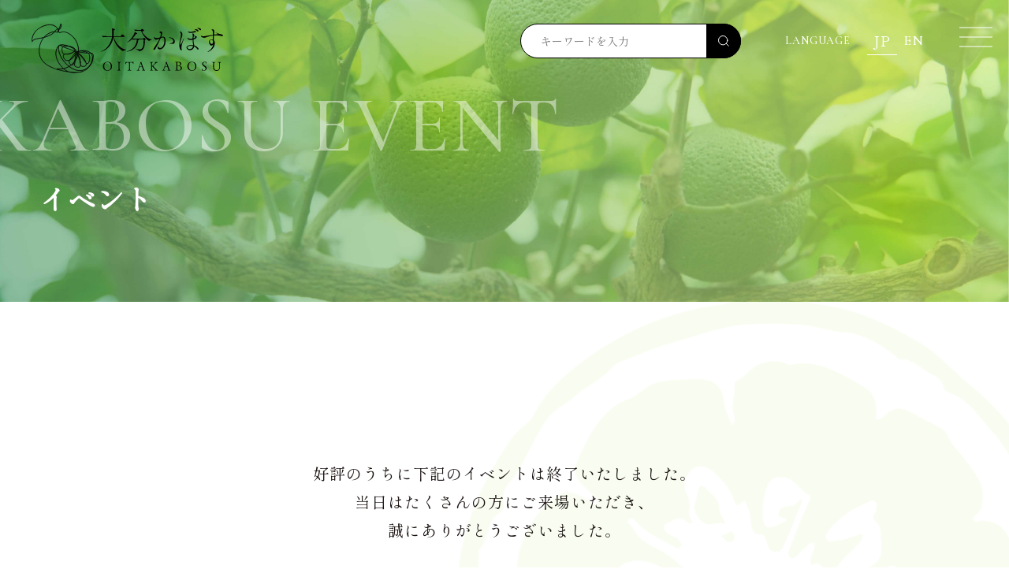

--- FILE ---
content_type: text/html; charset=UTF-8
request_url: https://oitakabosu.com/cookingschool2022/
body_size: 17274
content:
<!DOCTYPE html>
<html lang="ja">
<head>
<!-- Global site tag (gtag.js) - Google Analytics --> 
<script async src="https://www.googletagmanager.com/gtag/js?id=G-124XM22V4T"></script> 
<script>
    window.dataLayer = window.dataLayer || [];

    function gtag() {
      dataLayer.push(arguments);
    }
    gtag('js', new Date());

    gtag('config', 'G-124XM22V4T');
  </script>
<meta charset="utf-8">
<meta http-equiv="X-UA-Compatible" content="IE=edge,chrome=1">
<meta name="viewport" content="width=device-width,user-scalable=no">
<meta name="description" content="大分カボスのホームページです。">
<link rel="icon" type="ico" href="https://oitakabosu.com/wp-content/themes/oitakabosu/assets/images/common/favicon.ico">
<meta property="og:image" content="https://oitakabosu.com/wp-content/themes/oitakabosu/assets/images/common/ogp.jpg">
<meta property="og:site_name" content="OITA KABOSU">
<link rel="preconnect" href="https://fonts.googleapis.com">
<link rel="preconnect" href="https://fonts.gstatic.com" crossorigin>
<link href="https://fonts.googleapis.com/css2?family=Cormorant+Garamond:ital,wght@0,300..700;1,300..700&family=Shippori+Mincho+B1&family=Zen+Kaku+Gothic+New&display=swap" rel="stylesheet">
<script>
    (function(d) {
      var config = {
        kitId: 'psw3zjr',
        scriptTimeout: 3000,
        async: true
      },
      h=d.documentElement,t=setTimeout(function(){h.className=h.className.replace(/\bwf-loading\b/g,"")+" wf-inactive";},config.scriptTimeout),tk=d.createElement("script"),f=false,s=d.getElementsByTagName("script")[0],a;h.className+=" wf-loading";tk.src='https://use.typekit.net/'+config.kitId+'.js';tk.async=true;tk.onload=tk.onreadystatechange=function(){a=this.readyState;if(f||a&&a!="complete"&&a!="loaded")return;f=true;clearTimeout(t);try{Typekit.load(config)}catch(e){}};s.parentNode.insertBefore(tk,s)
    })(document);
  </script>
<link href="https://oitakabosu.com/wp-content/themes/oitakabosu/assets/js/wow/wow.css" rel="stylesheet">
<link href="https://oitakabosu.com/wp-content/themes/oitakabosu/assets/css/common.css" rel="stylesheet">
<meta name='robots' content='index, follow, max-image-preview:large, max-snippet:-1, max-video-preview:-1' />

	<!-- This site is optimized with the Yoast SEO plugin v26.7 - https://yoast.com/wordpress/plugins/seo/ -->
	<title>KABOSU EVENT | 大分県カボス振興協議会</title>
	<link rel="canonical" href="https://oitakabosu.com/cookingschool2022/" />
	<meta property="og:locale" content="ja_JP" />
	<meta property="og:type" content="article" />
	<meta property="og:title" content="KABOSU EVENT | 大分県カボス振興協議会" />
	<meta property="og:url" content="https://oitakabosu.com/cookingschool2022/" />
	<meta property="og:site_name" content="大分県カボス振興協議会" />
	<meta property="article:modified_time" content="2022-09-01T08:03:07+00:00" />
	<meta name="twitter:card" content="summary_large_image" />
	<script type="application/ld+json" class="yoast-schema-graph">{"@context":"https://schema.org","@graph":[{"@type":"WebPage","@id":"https://oitakabosu.com/cookingschool2022/","url":"https://oitakabosu.com/cookingschool2022/","name":"KABOSU EVENT | 大分県カボス振興協議会","isPartOf":{"@id":"https://oitakabosu.com/#website"},"datePublished":"2022-08-31T02:32:17+00:00","dateModified":"2022-09-01T08:03:07+00:00","breadcrumb":{"@id":"https://oitakabosu.com/cookingschool2022/#breadcrumb"},"inLanguage":"ja","potentialAction":[{"@type":"ReadAction","target":["https://oitakabosu.com/cookingschool2022/"]}]},{"@type":"BreadcrumbList","@id":"https://oitakabosu.com/cookingschool2022/#breadcrumb","itemListElement":[{"@type":"ListItem","position":1,"name":"ホーム","item":"https://oitakabosu.com/"},{"@type":"ListItem","position":2,"name":"KABOSU EVENT"}]},{"@type":"WebSite","@id":"https://oitakabosu.com/#website","url":"https://oitakabosu.com/","name":"大分県カボス振興協議会","description":"ちょっとひと手間、ギュッといいこと。","publisher":{"@id":"https://oitakabosu.com/#organization"},"potentialAction":[{"@type":"SearchAction","target":{"@type":"EntryPoint","urlTemplate":"https://oitakabosu.com/?s={search_term_string}"},"query-input":{"@type":"PropertyValueSpecification","valueRequired":true,"valueName":"search_term_string"}}],"inLanguage":"ja"},{"@type":"Organization","@id":"https://oitakabosu.com/#organization","name":"大分カボス振興協議会","url":"https://oitakabosu.com/","logo":{"@type":"ImageObject","inLanguage":"ja","@id":"https://oitakabosu.com/#/schema/logo/image/","url":"https://oitakabosu.com/wp-content/uploads/2022/03/logo.png","contentUrl":"https://oitakabosu.com/wp-content/uploads/2022/03/logo.png","width":300,"height":79,"caption":"大分カボス振興協議会"},"image":{"@id":"https://oitakabosu.com/#/schema/logo/image/"}}]}</script>
	<!-- / Yoast SEO plugin. -->


<style id='wp-img-auto-sizes-contain-inline-css' type='text/css'>
img:is([sizes=auto i],[sizes^="auto," i]){contain-intrinsic-size:3000px 1500px}
/*# sourceURL=wp-img-auto-sizes-contain-inline-css */
</style>
<style id='classic-theme-styles-inline-css' type='text/css'>
/*! This file is auto-generated */
.wp-block-button__link{color:#fff;background-color:#32373c;border-radius:9999px;box-shadow:none;text-decoration:none;padding:calc(.667em + 2px) calc(1.333em + 2px);font-size:1.125em}.wp-block-file__button{background:#32373c;color:#fff;text-decoration:none}
/*# sourceURL=/wp-includes/css/classic-themes.min.css */
</style>
<link rel='stylesheet' id='tinyjpfont-styles-css' href='https://oitakabosu.com/wp-content/plugins/japanese-font-for-tinymce/addfont.css?ver=6.9' type='text/css' media='all' />
<link rel='stylesheet' id='slick-css' href='https://oitakabosu.com/wp-content/themes/oitakabosu/assets/js/slick/slick.css?ver=6.9' type='text/css' media='all' />
<link rel='stylesheet' id='slick-theme-css' href='https://oitakabosu.com/wp-content/themes/oitakabosu/assets/js/slick/slick-theme.css?ver=6.9' type='text/css' media='all' />
<link rel='stylesheet' id='remodal-css' href='https://oitakabosu.com/wp-content/themes/oitakabosu/assets/js/remodal/remodal.css?ver=6.9' type='text/css' media='all' />
<link rel='stylesheet' id='remodal_def-css' href='https://oitakabosu.com/wp-content/themes/oitakabosu/assets/js/remodal/remodal-default-theme.css?ver=6.9' type='text/css' media='all' />
<link rel='stylesheet' id='lity-css' href='https://oitakabosu.com/wp-content/themes/oitakabosu/assets/js/lity/lity.min.css?ver=6.9' type='text/css' media='all' />
<link rel='stylesheet' id='aboutindex-css' href='https://oitakabosu.com/wp-content/themes/oitakabosu/assets/css/pages/aboutindex.css?ver=6.9' type='text/css' media='all' />
</head>

<body>
<header>
  <div class="headerWrap whiteVer">
    <h1 class="logo"><a href="https://oitakabosu.com"><img src="https://oitakabosu.com/wp-content/themes/oitakabosu/assets/images/common/logo.svg" alt="大分カボス振興協議会"></a></h1>
    
    <!-- SP検索バー切替ボタン -->
    <div class="searchToggle__btn"><span></span><span></span></div>
    
    <!-- Google検索バー -->
    <form role="search" method="get" id="searchform" action="https://oitakabosu.com/search">
      <div class="searchform__box">
        <input type="hidden" name="cx" value="62f0530eed41845e9">
        <input type="hidden" name="ie" value="UTF-8" />
        <input type="text" value="" name="q" id="s" placeholder="キーワードを入力" class="searchform__input">
        <button type="submit" class="searchform__btn"></button>
        <p class="searchform__close" id="searchBtnClose"></p>
      </div>
    </form>
    <div class="langLinkWrap">
      <p class="en">LANGUAGE</p>
      <ul class="langList">
        <li><a class="min ja" href="https://oitakabosu.com">JP</a></li>
        <li><a class="min en" href="https://oitakabosu.com/en">EN</a></li>
      </ul>
    </div>
    <div class="spMenu"><span></span><span></span><span></span></div>
    <nav id="spNav">
      <div class="langLinkWrap">
        <p class="en">LANGUAGE</p>
        <ul class="langList">
          <li><a class="min ja" href="https://oitakabosu.com">JP</a></li>
          <li><a class="min en" href="https://oitakabosu.com/en">EN</a></li>
        </ul>
      </div>
      <ul class="gnavList middle">
        <li><a href="https://oitakabosu.com">ホーム<span class="en">HOME</span></a></li>
        <li><a href="https://oitakabosu.com/news">新着情報一覧<span class="en">NEWS</span></a></li>
        <li><a href="https://oitakabosu.com/taste" class="otherLink">かぼすを味わう<span class="en">TASTE KABOSU</span></a>
          <p class="subLink"><a href="https://cookpad.com/?utm_source=link_banner&utm_medium=link_banner&utm_content=bnr150x57" target="_blank"><i class="icon-blank"></i>料理レシピ『cookpad』</a></p>
        </li>
        <li><a href="https://oitakabosu.com/try" class="otherLink">かぼすを買う<span class="en">TRY KABOSU</span></a>
          <p class="subLink"><a href="https://oitakabosu.com/try/#bought">かぼす加工品・購入先</a></p>
        </li>
        <li><a href="https://oitakabosu.com/about">かぼすをもっと知る<span class="en">ABOUT KABOSU</span></a></li>
        <li><a href="https://oitakabosu.com/promotion">大分県カボス振興協議会とは<span class="en">ABOUT US</span></a></li>
      </ul>
      <ul class="gnavList">
        <li><a href="https://oitakabosu.com/kabotan">カボたんについて<span class="en">WHAT’S KABOTAN</span></a></li>
        <li><a href="https://oitakabosu.com/promotion/#bought">パンフレットダウンロード<span class="en">BROCHURE DOWNLOAD</span></a></li>
      </ul>
      <div class="leftCont">
        <p class="logo"><img src="https://oitakabosu.com/wp-content/themes/oitakabosu/assets/images/common/logo_w.svg" alt="大分カボス振興協議会"></p>
        <p class="txt name">大分県カボス振興協議会</p>
        <p class="txt adress">〒870−8501<br>
          大分県大分市大手町3-1-1</p>
        <ul class="telCont">
          <li><a href="tel:0975063634"><i class="tel-icon"></i>097-506-3634</a></li>
          <li><i class="fax-icon"></i>097-506-1761</li>
        </ul>
        <p class="arrowBtn"><a href="https://oitakabosu.com/contact">お問い合わせ</a></p>
        <div class="sns">
          <p class="snsTtl"><span>FOLLOW US</span></p>
          <!--
            <p class="inr"><a href="#"><i class="icon-twitter"></i></a></p>
            <p class="inr"><a href="#"><i class="icon-facebook"></i></a></p>
            -->
          <p class="inr"><a href="https://www.instagram.com/mykabosu_oita/" target="_blank"><i class="icon-instagram"></i></a></p>
        </div>
      </div>
    </nav>
  </div>
</header>
<div class="wrap">
<main class="about event">
  <div class="comonMv">
    <div class="contInr wow"><span class="en">KABOSU EVENT</span>
      <h2 class="contTtl">イベント</h2>
    </div>
  </div>
  <section class="contents knowList">
    <p class="contInr_txt center toptxt">好評のうちに下記のイベントは終了いたしました。<br>
      当日はたくさんの方にご来場いただき、<br>
      誠にありがとうございました。</p>
    <div class="contInr pcDisp"> <img src="https://oitakabosu.com/wp-content/themes/oitakabosu/assets/images/cookingshool2022/lp.jpg" alt="">
      <p class="btn"><span class="noentry">募集締切<small>応募多数につき締め切りました。<br>
        当日、ご来場の上、ご覧頂けます。</small></span><img src="https://oitakabosu.com/wp-content/themes/oitakabosu/assets/images/cookingshool2022/btn.png" alt=""></p>
    </div>
    <div class="contInr spDisp"> <img src="https://oitakabosu.com/wp-content/themes/oitakabosu/assets/images/cookingshool2022/top_01.png" alt=""> <img src="https://oitakabosu.com/wp-content/themes/oitakabosu/assets/images/cookingshool2022/right_2.jpg" alt=""> <img src="https://oitakabosu.com/wp-content/themes/oitakabosu/assets/images/cookingshool2022/bottom.jpg" alt="">
      <p class="btn"><span class="noentry">募集締切<small>応募多数につき締め切りました。<br>
        当日、ご来場の上、ご覧頂けます。</small></span><img src="https://oitakabosu.com/wp-content/themes/oitakabosu/assets/images/cookingshool2022/btn.png" alt=""></p>
    </div>
    <div class="contInr_txt">
      <p class="center txt bold">当日、栗原心平さんがご紹介したレシピは<br class="spDisp">以下よりご覧になれます。</p>
      <ul>
        <li><a href="https://oitakabosu.com/wp-content/themes/oitakabosu/assets/images/cookingshool2022/recipe_01_ol_NK_0913.pdf" target="_blank">●レシピメモ01:かぼすの香りの海苔するめ揚げ</a></li>
        <li><a href="https://oitakabosu.com/wp-content/themes/oitakabosu/assets/images/cookingshool2022/recipe_02_ol_NK_0913.pdf" target="_blank">●レシピメモ02:かぼすサバそぼろ</a></li>
        <li><a href="https://oitakabosu.com/wp-content/themes/oitakabosu/assets/images/cookingshool2022/recipe_03_ol_NK_0913.pdf" target="_blank">●レシピメモ03:サーモンのかぼすクリームパスタ</a></li>
      </ul>
    </div>
  </section>
</main>
<footer>
	<section class="bannerWrap">
      <ul class="bannerList contInr">
        <li><a href="https://theoita.com/" target="_blank"><img src="https://oitakabosu.com/wp-content/themes/oitakabosu/assets/images/common/banner_01.jpg" alt="THE おおいた"></a></li>
        <li><a href="https://www.zennoh.or.jp/ot/" target="_blank"><img src="https://oitakabosu.com/wp-content/themes/oitakabosu/assets/images/common/banner_02.jpg" alt="JA全農大分"></a></li>
        <li><a href="https://edit.pref.oita.jp/" target="_blank"><img src="https://oitakabosu.com/wp-content/themes/oitakabosu/assets/images/common/banner_03.jpg" alt="エディット大分"></a></li>
      </ul>
  </section>
  <div class="contInr">
    <div class="leftCont">
      <p class="logo"><img src="https://oitakabosu.com/wp-content/themes/oitakabosu/assets/images/common/logo_w.svg" alt="大分県カボス振興協議会"></p>
      <p class="txt name">大分県カボス振興協議会</p>
      <p class="txt adress">〒870−8501<br>
        大分県大分市大手町3-1-1</p>
      <ul class="telCont">
        <li><a href="tel:0975063634"><i class="tel-icon"></i>097-506-3634</a></li>
        <li><i class="fax-icon"></i>097-506-1761</li>
      </ul>
      <p class="whiteBgBtn"><a href="https://oitakabosu.com/contact">お問い合わせ</a></p>
    </div>
    <div class="linkWrap">
      <ul class="otherLink">
        <li><a href="https://oitakabosu.com">TOP</a></li>
        <li><a href="https://oitakabosu.com/taste">かぼすを味わう</a>
          <p class="sub"><a href="https://cookpad.com/?utm_source=link_banner&utm_medium=link_banner&utm_content=bnr150x57" target="_blank">料理レシピ『cookpad』</a></p>
        </li>
        <li><a href="https://oitakabosu.com/try/#bought">かぼすを買う</a> </li>
        <li><a href="https://oitakabosu.com/about">かぼすをもっと知る</a> </li>
        <li><a href="https://oitakabosu.com/promotion">大分県カボス振興協議会とは</a></li>
      </ul>
      <ul class="otherLink">
        <li><a href="https://oitakabosu.com/kabotan">カボたんについて</a></li>
        <li><a href="https://oitakabosu.com/news">新着情報一覧</a></li>
        <!--        <li><a href="https://oitakabosu.com">サイトマップ</a></li>-->
        <li><a href="https://oitakabosu.com/privacy">プライバシーポリシー</a></li>
        <li class="sns">
          <p class="snsTtl min">FOLLOW US</p>
<!--
          <p class="inr"><a href="#"><i class="icon-twitter"></i></a></p>
          <p class="inr"><a href="#"><i class="icon-facebook"></i></a></p>
-->
          <p class="inr"><a href="https://www.instagram.com/mykabosu_oita/" target="_blank"><i class="icon-instagram"></i></a></p>
        </li>
      </ul>
    </div>
    <p class="copyright en center">© 2021, OITA KABOSU,Sinkoukyougikai / JA zennoh-oitai</p>
  </div>
</footer>
</div>
<script src="https://oitakabosu.com/wp-content/themes/oitakabosu/assets/js/jquery-3.5.0.min.js"></script> 
<script src="https://oitakabosu.com/wp-content/themes/oitakabosu/assets/js/wow/wow.min.js"></script> 
<script src="https://oitakabosu.com/wp-content/themes/oitakabosu/assets/js/common.js"></script>
<script type="speculationrules">
{"prefetch":[{"source":"document","where":{"and":[{"href_matches":"/*"},{"not":{"href_matches":["/wp-*.php","/wp-admin/*","/wp-content/uploads/*","/wp-content/*","/wp-content/plugins/*","/wp-content/themes/oitakabosu/*","/*\\?(.+)"]}},{"not":{"selector_matches":"a[rel~=\"nofollow\"]"}},{"not":{"selector_matches":".no-prefetch, .no-prefetch a"}}]},"eagerness":"conservative"}]}
</script>
<script type="text/javascript" src="https://oitakabosu.com/wp-content/themes/oitakabosu/assets/js/slick/slick.min.js?ver=6.9" id="slick-js"></script>
<script type="text/javascript" src="https://oitakabosu.com/wp-content/themes/oitakabosu/assets/js/remodal/remodal.js?ver=6.9" id="remodal-js"></script>
<script type="text/javascript" src="https://oitakabosu.com/wp-content/themes/oitakabosu/assets/js/lity/lity.min.js?ver=6.9" id="lity-js"></script>
</body></html>

--- FILE ---
content_type: text/css
request_url: https://oitakabosu.com/wp-content/themes/oitakabosu/assets/css/common.css
body_size: 29018
content:
@charset "UTF-8";
/* Contents Menu
-------------------------------------------------------------------------------------
【PC/SP】
	**:normalize
	**:icon
	**:reset
	**:base contents
		header/gnav/mv/contents/footer/newslist/
	**:indent
	**:size
	**:wide
	**:section
	**:compo parts
		btn/box/list/head/table/float/column/topcontrol/roBtn/
	**:pager
	**:form
-------------------------------------------------------------------------------------*/
/* normalize
-------------------*/
/*! normalize.css v2.0.1 | MIT License | git.io/normalize */ article, aside, details, figcaption, figure, footer, header, hgroup, nav, section, summary {
  display: block
}
audio, canvas, video {
  display: inline-block
}
audio:not([controls]) {
  display: none;
  height: 0
}
[hidden] {
  display: none
}
html {
  font-family: sans-serif;
  -webkit-text-size-adjust: 100%;
  -ms-text-size-adjust: 100%
}
body {
  margin: 0
}
h1 {
  font-size: 2em
}
abbr[title] {
  border-bottom: 1px dotted
}
b, strong {
  font-weight: 700
}
dfn {
  font-style: italic
}
mark {
  background: #ff0;
  color: #000
}
code, kbd, pre, samp {
  font-family: monospace, serif;
  font-size: 1em
}
pre {
  white-space: pre;
  white-space: pre-wrap;
  word-wrap: break-word
}
q {
  quotes: "\201C""\201D""\2018""\2019"
}
small {
  font-size: 80%
}
sub, sup {
  font-size: 75%;
  line-height: 0;
  position: relative;
  vertical-align: baseline
}
sup {
  top: -.5em
}
sub {
  bottom: -.25em
}
img {
  border: 0
}
svg:not(:root) {
  overflow: hidden
}
figure {
  margin: 0;
  line-height: 0;
}
fieldset {
  border: 1px solid silver;
  margin: 0 2px;
  padding: .35em .625em .75em
}
legend {
  border: 0;
  padding: 0
}
button, input, select, textarea {
  font-family: inherit;
  font-size: 100%;
  margin: 0
}
button, input {
  line-height: normal
}
button, html input[type="button"], input[type=reset], input[type=submit] {
  -webkit-appearance: button;
  cursor: pointer
}
button[disabled], input[disabled] {
  cursor: default
}
input[type=checkbox], input[type=radio] {
  box-sizing: border-box;
  padding: 0
}
input[type=search] {
  -webkit-appearance: textfield;
  -moz-box-sizing: content-box;
  -webkit-box-sizing: content-box;
  box-sizing: content-box
}
input[type="search"]::-webkit-search-cancel-button, input[type="search"]::-webkit-search-decoration {
  -webkit-appearance: none
}
button::-moz-focus-inner, input::-moz-focus-inner {
  border: 0;
  padding: 0
}
textarea {
  overflow: auto;
  vertical-align: top
}
table {
  border-collapse: collapse;
  border-spacing: 0
}
/* reset
-------------------*/
html {
  /*  scroll-behavior: smooth;*/
  background-color: #FFF;
  font-size: 62.5%; /* sets the base font to 10px for easier math */
}
body, h1, h2, h3, h4, h5, h6, pre, ul, ol, li, dl, dt, dd, p, img {
  margin: 0;
  padding: 0;
}
body {
  font-family: "Shippori Mincho B1","Zen Kaku Gothic New", YuGothic, '游ゴシック', Meiryo, メイリオ, "ヒラギノ角ゴ Pro W3", "Hiragino Kaku Gothic Pro", verdana, Osaka, "ＭＳ Ｐゴシック", "MS PGothic", sans-serif;
  color: #1A1311;
  font-size: 14px;
  font-size: 1.4rem;
  font-feature-settings: "palt";
  line-height: 1.8;
  letter-spacing: 0.08em;
  overflow-x: hidden;
  background-color: #fff;
}
body * {
  -webkit-box-sizing: border-box;
  -moz-box-sizing: border-box;
  -o-box-sizing: border-box;
  -ms-box-sizing: border-box;
  box-sizing: border-box;
}
a, a:link, a:hover, a:focus {
  color: #fff;
  text-decoration: none;
  cursor: pointer;
  outline: none;
  -webkit-transition: all .3s ease-in-out;
  transition: all .3s ease-in-out;
}
a:hover {
  text-decoration: none;
}
ul, ol {
  list-style-type: none;
}
::selection {
  background-color: #888;
  color: #FFF; /* Safari */
}
::-moz-selection {
  background-color: #888;
  color: #FFF; /* Firefox */
}
@font-face {
  font-family: 'icomoon';
  src: url('fonts/icomoon.eot?8xft2s');
  src: url('fonts/icomoon.eot?8xft2s#iefix') format('embedded-opentype'), url('fonts/icomoon.ttf?8xft2s') format('truetype'), url('fonts/icomoon.woff?8xft2s') format('woff'), url('fonts/icomoon.svg?8xft2s#icomoon') format('svg');
  font-weight: normal;
  font-style: normal;
}
[class^="icon-"], [class*=" icon-"] {
  /* use !important to prevent issues with browser extensions that change fonts */
  font-family: 'icomoon' !important;
  speak: never;
  font-style: normal;
  font-weight: normal;
  font-variant: normal;
  text-transform: none;
  line-height: 1;
  /* Better Font Rendering =========== */
  -webkit-font-smoothing: antialiased;
  -moz-osx-font-smoothing: grayscale;
}
.icon-blank:before {
  content: "\e901";
}
.icon-facebook:before {
  content: "\ea91";
}
.icon-instagram:before {
  content: "\ea92";
}
.icon-twitter:before {
  content: "\ea96";
}
.icon-youtube:before {
  content: "\ea9d";
}
.icon-file-pdf:before {
  content: "\eadf";
}
.icon-arrow-left:before {
  content: "\e92e";
}
.icon-arrow-right:before {
  content: "\e92f";
}
img {
  width: 100%;
  height: auto;
}
.clearfix::after {
  content: " ";
  display: block;
  clear: both;
}
.center {
  text-align: center !important;
}
.left {
  text-align: left !important;
}
.right {
  text-align: right !important;
}
.white {
  color: #fff;
}
.gold {
  color: #A57C46;
}
.bold {
  font-weight: 600;
}
.mgb10 {
  margin-bottom: 10px;
}
/*-------------------*/
.wrap {
  overflow: hidden;
}
.spDisp {
  display: block;
}
.pcDisp, .spBr, .spIpad {
  display: none;
}
.pc_center {
  text-align: left;
}
.min {
  font-family: "Shippori Mincho B1", serif;
  font-weight: 300;
  font-style: normal;
}
.en {
  font-family: 'Cormorant Garamond', serif;
  font-weight: 500;
}
.contents {
  position: relative;
  z-index: 0;
}
.contentsInr {
  max-width: 1300px;
  margin: auto;
}
/*header*/
.headerWrap {
  position: fixed;
  z-index: 1000;
  width: 100%;
}
.headerWrap::after {
  position: fixed;
  content: "";
  background: #fff;
  width: 100%;
  left: 0;
  height: 60px;
  top: -100px;
  transition: all 0.3s;
  z-index: 100;
}
.headerWrap.active::after {
  top: 0;
}
.headerWrap .logo {
  top: 20px;
  left: 10px;
  position: fixed;
  width: 100px;
  z-index: 110;
  transition: all 0.5s;
  line-height: 1;
}
.headerWrap .langLinkWrap, .headerWrap.whiteVer.active .langLinkWrap {
  position: fixed;
  right: 70px;
  top: 10px;
  z-index: 110;
  color: #000;
}
.headerWrap.whiteVer .logo .bLogo, .headerWrap.whiteVer.active .logo .wLogo {
  display: none;
}
.headerWrap.whiteVer.active .logo .bLogo {
  display: block;
}
.headerWrap .spMenu {
  cursor: pointer;
  display: block;
  position: fixed;
  padding: 20px;
  width: 54px;
  height: 54px;
  right: 0;
  top: 0;
  z-index: 1010;
}
.headerWrap .spMenu span, .headerWrap.whiteVer.active .spMenu span, .headerWrap.whiteVer .spMenu.active span {
  background-color: #000;
  -webkit-box-sizing: border-box;
  -moz-box-sizing: border-box;
  box-sizing: border-box;
  height: 1px;
  width: 30px;
  position: absolute;
  left: 50%;
  transform: translate(-50%, -50%);
  -webkit-transition: all 600ms cubic-bezier(0.19, 1, 0.22, 1);
  transition: all 600ms cubic-bezier(0.19, 1, 0.22, 1);
}
.headerWrap.whiteVer .spMenu span {
  background-color: #fff;
}
.headerWrap .spMenu span:nth-of-type(1) {
  top: 21px;
}
.headerWrap .spMenu span:nth-of-type(2) {
  top: 30px;
}
.headerWrap .spMenu span:nth-of-type(3) {
  top: 39px;
}
/*
.headerWrap .spMenu.active span {
  background-color: #fff;
}
*/
.headerWrap .spMenu.active span:nth-of-type(1) {
  -webkit-transform: translateX(-11px) translateY(5px) rotate(-45deg);
  transform: translateX(-11px) translateY(5px) rotate(-45deg);
}
.headerWrap .spMenu.active span:nth-of-type(2) {
  -webkit-transform: translateX(-11px) translateX(-4px) rotate(45deg);
  transform: translateX(-11px) translateY(-4px) rotate(45deg);
}
.headerWrap .spMenu.active span:nth-of-type(3) {
  background-color: transparent;
}
/*spNav*/
.headerWrap #spNav {
  height: 100%;
  display: flex;
  flex-wrap: wrap;
  transition: all 550ms ease 0.25s;
  visibility: hidden;
  padding: 80px 15px 40px;
  width: 100%;
  position: fixed;
  right: -100%;
  top: 0;
  z-index: 990;
  background: linear-gradient(40deg, #127635, #C9EA5B);
  overflow-y: scroll;
}
.headerWrap #spNav::after {
  height: 100%;
  z-index: -1;
}
.headerWrap #spNav.active {
  visibility: visible;
  right: 0;
}
.headerWrap #spNav .logoWrap {
  display: flex;
  flex-wrap: wrap;
  justify-content: center;
  align-items: center;
  border-bottom: 1px solid #707070;
  padding-bottom: 20px;
  margin-bottom: 50px;
}
.headerWrap #spNav .leftCont {
  color: #fff;
}
.headerWrap #spNav .leftCont .arrowBtn {
  margin-bottom: 40px;
  font-size: 20px;
}
.headerWrap #spNav .leftCont .sns {
  display: flex;
  flex-wrap: wrap;
}
.headerWrap #spNav .leftCont .sns .snsTtl {
  width: 100%;
}
.headerWrap #spNav .leftCont .sns .snsTtl span {
  font-size: 10px;
  position: relative;
}
.headerWrap #spNav .leftCont .sns .snsTtl span::after {
  position: absolute;
  right: -50px;
  width: 40px;
  height: 1px;
  top: 50%;
  background-color: #fff;
  content: "";
}
.headerWrap #spNav .leftCont .sns .inr {
  margin: 0 10px
}
.headerWrap #spNav .leftCont .sns .inr a {
  font-size: 30px;
}
.headerWrap #spNav .gnavList, .headerWrap #spNav .leftCont {
  width: 100%;
}
.headerWrap #spNav .leftCont {
  margin-bottom: 50px;
}
.headerWrap #spNav .gnavList li {
  margin-bottom: 40px;
}
.headerWrap #spNav .gnavList li a {
  font-size: 20px;
  position: relative;
  color: #fff;
  width: 100%;
  align-items: center;
  justify-content: center;
  border-radius: 50px;
  line-height: 1.2;
  max-width: 480px
}
.headerWrap #spNav .gnavList li a.otherLink {
  max-width: 330px
}
.headerWrap #spNav .gnavList li a span {
  display: block;
  font-size: 18px;
  opacity: 0.3;
}
.headerWrap #spNav .gnavList li .subLink a {
  font-size: 16px;
}
.headerWrap #spNav .gnavList li .subLink {
  margin-left: 50px;
}
.headerWrap #spNav .gnavList li .subLink a {
  position: relative;
}
.headerWrap #spNav .gnavList li .subLink a::after {
  position: absolute;
  left: -50px;
  top: 50%;
  content: "";
  width: 30px;
  height: 1px;
  background-color: #fff;
}
.headerWrap.whiteVer .langLinkWrap {
  color: #fff;
}
.headerWrap .langLinkWrap, .headerWrap .langLinkWrap .langList {
  align-items: center;
}
.headerWrap.whiteVer .langLinkWrap .langList a.ja {
  border-bottom: 1px solid #fff;
}
.english .headerWrap.whiteVer .langLinkWrap .langList a.ja, .english .headerWrap.whiteVer.active .langLinkWrap .langList a.ja, .english .headerWrap .langLinkWrap .langList a.ja {
  border-bottom: none;
}
.english .headerWrap.whiteVer .langLinkWrap .langList a.en {
  border-bottom: 1px solid #fff;
}
.headerWrap .langLinkWrap .langList a.ja, .headerWrap.whiteVer.active .langLinkWrap .langList a.ja, .english .headerWrap .langLinkWrap .langList a.en {
  border-bottom: 1px solid #000;
}
.headerWrap .langLinkWrap .langList {
  display: flex;
}
.headerWrap #spNav .gnavList li {
  width: 100%;
}
.headerWrap #spNav .leftCont .name {
  font-size: 24px;
  margin-bottom: 30px;
}
.headerWrap #spNav .leftCont .adress, .headerWrap #spNav .leftCont .telCont {
  font-size: 18px;
  margin-bottom: 30px;
}
.headerWrap .langLinkWrap .langList a, .headerWrap.whiteVer.active .langLinkWrap .langList a {
  padding: 8px 8px 5px;
  color: #000;
  font-size: 13px;
}
.headerWrap.whiteVer .langLinkWrap .langList a {
  color: #fff;
}
/* Google検索バー、切替ボタン */
.headerWrap #searchform {
  position: fixed;
  z-index: 110;
  top: 30px;
  right: 340px;
  width: 280px;
  -webkit-transition: all 600ms cubic-bezier(0.19, 1, 0.22, 1);
  transition: all 600ms cubic-bezier(0.19, 1, 0.22, 1);
}
.headerWrap input[type="text"] {
  width: 100%;
  height: 44px;
  padding-left: 25px;
  border: 1px solid #000;
  border-radius: 22px;
  font-size: 14px;
  color: #B5B5B5;
  outline: none;
  -webkit-transition: all 600ms cubic-bezier(0.19, 1, 0.22, 1);
  transition: all 600ms cubic-bezier(0.19, 1, 0.22, 1);
}
.headerWrap .searchform__btn {
  position: absolute;
  top: 0;
  right: 0;
  width: 44px;
  height: 100%;
  border-radius: 0 22px 22px 0;
  background-color: #000;
  background-image: url('data:image/svg+xml;charset=utf8,%3Csvg%20xmlns%3D%22http%3A%2F%2Fwww.w3.org%2F2000%2Fsvg%22%20width%3D%2214.522%22%20height%3D%2214.522%22%20viewBox%3D%220%200%2014.522%2014.522%22%3E%20%3Cg%20id%3D%22Icon_feather-search%22%20data-name%3D%22Icon%20feather-search%22%20transform%3D%22translate(-4%20-4)%22%3E%20%3Cpath%20id%3D%22%E3%83%91%E3%82%B9_487%22%20data-name%3D%22%E3%83%91%E3%82%B9%20487%22%20d%3D%22M16.336%2C10.418A5.918%2C5.918%2C0%2C1%2C1%2C10.418%2C4.5a5.918%2C5.918%2C0%2C0%2C1%2C5.918%2C5.918Z%22%20transform%3D%22translate(0%200)%22%20fill%3D%22none%22%20stroke%3D%22%23fff%22%20stroke-linecap%3D%22round%22%20stroke-linejoin%3D%22round%22%20stroke-width%3D%221%22%2F%3E%20%3Cpath%20id%3D%22%E3%83%91%E3%82%B9_488%22%20data-name%3D%22%E3%83%91%E3%82%B9%20488%22%20d%3D%22M28.193%2C28.193l-3.218-3.218%22%20transform%3D%22translate(-10.378%20-10.378)%22%20fill%3D%22none%22%20stroke%3D%22%23fff%22%20stroke-linecap%3D%22round%22%20stroke-linejoin%3D%22round%22%20stroke-width%3D%221%22%2F%3E%20%3C%2Fg%3E%3C%2Fsvg%3E');
  background-position: center;
  background-size: 14px;
  background-repeat: no-repeat;
  -webkit-transition: all 600ms cubic-bezier(0.19, 1, 0.22, 1);
  transition: all 600ms cubic-bezier(0.19, 1, 0.22, 1);
  border: none;
}
/*arrowBtn,whiteBtn,greenBtn,whiteBgBtn*/
.arrowBtn, .whiteBtn, .greenBtn, .whiteBgBtn {
  max-width: 400px;
  margin: auto;
}
.arrowBtn a, .whiteBtn a, .greenBtn a, .whiteBgBtn a {
  position: relative;
  text-align: center;
  display: block;
}
.arrowBtn a i, .whiteBtn a i, .greenBtn a i, .whiteBgBtn a i {
  margin-left: 5px;
}
.arrowBtn a::after, .whiteBtn a::after {
  position: absolute;
  content: "";
  max-width: 390px;
  width: 100%;
  height: 40px;
  left: 0;
  bottom: -10px;
  transition: all 1s;
}
.arrowBtn a::after {
  background: url("../images/common/arrow_btn.png")no-repeat center right/contain;
}
.whiteBtn a::after {
  background: url("../images/common/arrow_btn_grn.png")no-repeat center right/contain;
}
.whiteBtn {
  max-width: 500px;
  margin: auto;
  padding: 30px 60px 30px 20px;
  background-color: #fff;
  border-radius: 27px;
}
.whiteBtn a {
  color: #127635;
}
.greenBtn a, .whiteBgBtn a {
  padding: 20px;
  border-radius: 10px;
  text-align: left;
  font-size: 15px;
}
.greenBtn a {
  color: #fff;
  background-color: #137735;
}
.greenBtn a::after, .whiteBgBtn a::after {
  position: absolute;
  content: "";
  max-width: 40px;
  width: 50%;
  height: 13px;
  right: 20px;
  top: 50%;
  transform: translateY(-50%);
  transition: all 1s;
  background: url("../images/common/arrow_s.png")no-repeat center right/contain;
}
.whiteBgBtn a {
  color: #137735;
  background-color: #fff;
}
.whiteBgBtn a::after {
  background: url("../images/common/arrow_btn_grn_s.png")no-repeat center right/contain;
}
.whiteBgBtn a:hover::after {
  background: url("../images/common/arrow_s.png")no-repeat center right/contain;
}
.whiteBgBtn a:hover {
  color: #fff;
  background-color: #222;
}
.greenBtn a:hover, .whiteBgBtn a:hover {
  background-color: #222;
}
.greenBtn a:hover::after, .whiteBgBtn a:hover::after {
  right: 15px;
}
.tateTxt {
  -ms-writing-mode: tb-rl;
  writing-mode: vertical-rl;
  background: linear-gradient(40deg, #127635, #C9EA5B);
  color: #fff;
  padding: 10px 5px;
  display: flex;
  flex-wrap: wrap;
  align-items: center;
}
.bgGrdTxt span {
  background: linear-gradient(40deg, #127635, #C9EA5B);
  color: #fff;
  padding: 10px;
}
.ancTop {
  padding-top: 80px;
  margin-top: -80px;
}
@media screen and (-webkit-min-device-pixel-ratio: 0) and (min-resolution: .001dpcm) {
  .tateTxt span {
    padding-left: 2px;
  }
}
.topBorder {
  padding-top: 80px;
  position: relative;
  color: #2B904E;
}
.topBorder::after {
  position: absolute;
  content: "";
  width: 1px;
  height: 60px;
  top: 0;
  left: 50%;
  background-color: #127635;
}
.er_404 .comonMv {
  background: url(../images/taste/mv.jpg) no-repeat center center / cover;
}
.er_404 .contents {
  padding: 100px 20px;
}
.er_404 .txt {
  font-size: 1.6rem;
  margin-bottom: 40px;
}
.comonMv {
  padding: 180px 20px 80px;
  position: relative;
  z-index: 0;
}
.comonMv .en {
  font-size: 14vw;
  color: rgba(255, 255, 255, 0.47);
  position: absolute;
  font-family: 'Cormorant Garamond', serif;
  left: -2%;
  top: 120px;
  white-space: nowrap;
  z-index: -1;
  line-height: 1;
}
.comonMv .contTtl {
  font-size: 25px;
  color: #fff;
}
.contInr {
  max-width: 1370px;
  margin: auto;
}
.grdBg span {
  background: linear-gradient(40deg, #127635, #C9EA5B);
  color: #fff;
  padding: 10px 15px;
  font-size: 20px;
}
.item1 {
  order: 1;
}
.item2 {
  order: 2;
}
/*footer*/
footer {
  padding: 100px 15px 30px;
  background-color: #0A4A20;
  color: #fff;
}
.bannerWrap .contInr {
  max-width: 600px;
  margin: auto;
}
.bannerWrap {
  margin-bottom: 6rem;
}
.bannerWrap .bannerList {
  display: flex;
  flex-wrap: wrap;
}
.bannerWrap .bannerList li {
  padding: 0 15px;
  width: 100%;
  margin-bottom: 2rem;
}
.bannerWrap .bannerList li a {
  display: block;
  overflow: hidden;
  line-height: 0;
  box-shadow: 0 0 20px rgba(0, 0, 0, 0.16);
}
.bannerWrap .bannerList li a:hover {
  box-shadow: 0 0 30px rgba(0, 0, 0, 0.3);
}
footer .contInr {
  display: flex;
  flex-wrap: wrap;
  max-width: 1320px;
  margin: auto;
}
footer .logo {
  width: 250px;
  margin-bottom: 30px;
}
footer .name, footer .adress, footer .telCont {
  margin-bottom: 20px;
}
.tel-icon, .fax-icon {
  position: relative;
  display: inline-block;
  width: 12px;
  height: 12px;
  margin-right: 10px;
}
.tel-icon::after, .fax-icon::after {
  position: absolute;
  content: "";
  left: 0;
  top: 0;
  width: 12px;
  height: 12px;
}
.tel-icon::after {
  background: url("../images/common/tel.png")no-repeat center center/contain;
}
.fax-icon::after {
  background: url("../images/common/fax.png")no-repeat center center/contain;
}
footer .linkWrap {
  max-width: 480px;
  width: 100%;
  display: flex;
}
footer .linkWrap li {
  margin-bottom: 20px;
}
footer .linkWrap .otherLink .sns {
  display: flex;
  flex-wrap: wrap;
  width: 160px;
}
footer .linkWrap .otherLink .sns .snsTtl {
  color: #fff;
  border: 1px solid #fff;
  border-radius: 20px;
  padding: 0 10px;
  line-height: 1.5;
  width: 100%;
}
footer .linkWrap .otherLink .sns a {
  font-size: 26px;
  line-height: 1;
  padding: 20px 10px;
  display: block;
}
footer .copyright {
  display: block;
  font-size: 10px;
  color: #fff;
  width: 100%;
  margin-top: 50px;
}
/*nomalBtn*/
.tabContents .tabContentsInr {
  display: none;
}
.tabContents .tabContentsInr.active {
  display: block;
}
.indList li {
  padding-left: 2.5rem;
  text-indent: -1.5rem;
}
/*topics*/
.wp-pagenavi {
  align-items: center;
  display: flex;
  flex-wrap: wrap;
  justify-content: center;
  margin-top: 60px;
}
.page-numbers.next, .page-numbers.prev {
  background-color: #093B1A;
  font-size: 26px;
  color: #fff;
  line-height: 1;
  padding: 13px 12px;
}
.page-numbers, a.page-numbers {
  padding: 18px 20px;
  background-color: #C7E95B;
  display: inline-block;
  height: 50px;
  color: #171717;
  border-radius: 100%;
  margin: 0 10px;
  line-height: 1;
}
.page-numbers.current {
  background-color: #137735;
  color: #fff;
}
.page-numbers:hover {
  background-color: #171717;
  color: #fff;
}
.privacypolicy .contents {
  padding: 100px 15px;
}
.privacypolicy .contInr {
  max-width: 800px;
  width: 100%;
}
.privacypolicy .comonMv {
  background: url("../images/about/about_mv.jpg")no-repeat center center/cover;
}
.privacypolicyList .privacypolicyListInr, .privacypolicy .subTxt {
  margin-bottom: 50px;
}
.privacypolicyList .privacypolicyListInr .ttl {
  border-bottom: 1px solid #ddd;
  padding-bottom: 10px;
  margin-bottom: 10px;
}
@media only screen and (min-width: 769px) {
  .spDisp {
    display: none;
  }
  .pcDisp {
    display: block;
  }
  .pc_center {
    text-align: center;
  }
  .spMenu span {
    background-color: #fff;
    width: 32px;
  }
  .headerWrap .searchToggle__btn {
    display: none;
  }
  .headerWrap::after {
    height: 80px;
  }
  .headerWrap .logo {
    width: 250px;
    top: 30px;
    left: 40px;
  }
  .headerWrap.active .logo {
    width: 200px;
    top: 15px;
    left: 20px;
  }
  /* Google検索バー、切替ボタン */
  .headerWrap.active #searchform {
    top: 22px;
    right: 306px;
    width: 224px;
  }
  .headerWrap.active input[type="text"] {
    height: 36px;
    padding-left: 20px;
    border-radius: 18px;
    font-size: 12px;
  }
  .headerWrap.active .searchform__btn {
    width: 36px;
    border-radius: 0 18px 18px 0;
    background-size: 12px;
  }
  .headerWrap.active .spMenu {
    top: -5px;
  }
  .headerWrap .langLinkWrap {
    right: 100px;
    top: 35px;
    display: flex;
  }
  .headerWrap .langLinkWrap .langList {
    margin-left: 20px;
  }
  .headerWrap .langLinkWrap .langList a {
    font-size: 18px;
  }
  /*spMenu*/
  .headerWrap .spMenu {
    padding: 30px 26px;
    width: 84px;
    height: 80px;
  }
  .headerWrap.active .langLinkWrap, .headerWrap.whiteVer.active .langLinkWrap {
    top: 25px;
  }
  .headerWrap .spMenu span {
    width: 42px;
  }
  .headerWrap .spMenu span:nth-of-type(1) {
    top: 35px;
  }
  .headerWrap .spMenu span:nth-of-type(2) {
    top: 47px;
  }
  .headerWrap .spMenu span:nth-of-type(3) {
    top: 59px;
  }
  .headerWrap .spMenu.active span:nth-of-type(1) {
    -webkit-transform: translateX(-16px) translateY(12px) rotate(-45deg);
    transform: translateX(-16px) translateY(12px) rotate(-45deg);
  }
  .headerWrap .spMenu.active span:nth-of-type(2) {
    -webkit-transform: translateX(-16px) translateY(0) rotate(45deg);
    transform: translateX(-16px) translateY(0) rotate(45deg);
  }
  .headerWrap #spNav {
    padding: 120px 20px 80px;
  }
  .headerWrap #spNav .logoWrap {
    justify-content: space-around;
  }
  .headerWrap #spNav .logoWrap .nav_logo {
    max-width: 300px;
    width: 30%;
  }
  .headerWrap #spNav .logoWrap .chottoImg {
    width: 68%;
    max-width: 900px;
  }
  .headerWrap #spNav {
    display: flex;
    flex-wrap: wrap;
    justify-content: center;
  }
  .headerWrap #spNav .leftCont {
    width: 30%;
    padding: 60px 0 0 60px;
    border-left: 1px solid #fff;
  }
  .english .headerWrap #spNav .leftCont {
    width: 40%;
  }
  .headerWrap #spNav .leftCont .name {
    font-size: 28px;
    margin-bottom: 30px;
  }
  .headerWrap #spNav .leftCont .adress, .headerWrap #spNav .leftCont .telCont {
    font-size: 20px;
    margin-bottom: 30px;
  }
  .headerWrap #spNav .gnavList {
    width: 30%;
    padding: 60px 30px 0 0;
  }
  .headerWrap #spNav .gnavList.middle {
    width: 40%;
    padding: 60px 30px 0 0;
  }
  .headerWrap #spNav .gnavList li a {
    font-size: 30px;
  }
  .headerWrap #spNav .gnavList li a:hover {
    color: #2B863A;
  }
  .headerWrap #spNav .gnavList li a span {
    font-size: 28px;
  }
  .headerWrap #spNav .gnavList li .subLink {
    margin-left: 85px;
  }
  .headerWrap #spNav .gnavList li .subLink a {
    font-size: 18px;
  }
  .headerWrap #spNav .gnavList li .subLink a::after {
    left: -85px;
    width: 60px;
  }
  .arrowBtn a:hover::after, .whiteBtn a:hover::after {
    left: 15px;
  }
  .greenBtn a, .whiteBgBtn a {
    padding: 20px 20px 20px 30px;
    font-size: 18px;
  }
  .greenBtn a::after, .whiteBgBtn a::after {
    max-width: 100px;
    width: 50%;
    height: 13px;
    right: 30px;
  }
  .comonMv {
    padding: 220px 30px 100px 50px;
  }
  .comonMv .en {
    font-size: 100px;
    top: 110px;
  }
  .comonMv .contTtl {
    font-size: 35px;
  }
  .grdBg span {
    font-size: 30px;
  }
  @media screen and (-webkit-min-device-pixel-ratio: 0) and (min-resolution: .001dpcm) {
    .tateTxt span {
      padding-left: 6px;
    }
  }
  .item2 {
    order: 1;
  }
  .item1 {
    order: 2;
  }
  /*footer*/
  footer {
    padding: 150px 30px 50px;
  }
  .bannerWrap .bannerList li {
    width: 50%;
  }
  footer .contInr {
    justify-content: space-between;
  }
  footer .logo {
    margin-bottom: 60px;
  }
  footer .name, footer .adress, footer .telCont {
    margin-bottom: 30px;
  }
  footer .linkWrap {
    width: calc(100% - 310px);
  }
  footer .linkWrap .otherLink {
    width: 50%;
  }
  footer .linkWrap .otherLink .sns .inr {
    margin-right: 5px;
  }
  footer .linkWrap li {
    margin-bottom: 30px;
  }
  footer .linkWrap .otherLink li a {
    font-size: 16px;
  }
  footer .linkWrap .otherLink li a:hover {
    color: #000;
  }
  footer .linkWrap .otherLink .sub a {
    font-size: 13px;
    margin-left: 15px;
  }
  footer .copyright {
    margin-top: 100px;
  }
}
@media only screen and (min-width: 1100px) {
  .headerWrap #spNav {
    padding: 150px 50px 100px;
  }
}
@media only screen and (min-width: 1440px) {
  .headerWrap #spNav .gnavList li {
    display: flex;
  }
  .headerWrap #spNav .gnavList li a {
    font-size: 35px;
  }
  .headerWrap #spNav .gnavList li a span {
    font-size: 30px;
  }
  footer .logo {
    width: 300px;
    margin-bottom: 60px;
  }
  .comonMv {
    padding: 240px 30px 120px 50px;
  }
  .comonMv .en {
    font-size: 160px;
    top: 100px;
  }
  .comonMv .contTtl {
    font-size: 45px;
  }
}
@media only screen and (max-width: 1439px) {
  .headerWrap #spNav .gnavList li .subLink {
    margin-top: 30px;
  }
}
@media only screen and (max-width: 768px) {
  .headerWrap .headerBtn {
    left: 10px;
    top: 15px;
  }
  /* Google検索バー、切替ボタン */
  .headerWrap .searchToggle__btn {
    display: block;
    position: fixed;
    right: 148px;
    top: 13px;
    z-index: 110;
    width: 40px;
    height: 40px;
    border-radius: 10px;
    background-color: #137735;
  }
  .headerWrap .searchToggle__btn::before {
    display: block;
    content: '';
    position: absolute;
    top: 50%;
    left: 50%;
    width: 17px;
    height: 17px;
    background-image: url('data:image/svg+xml;charset=utf8,%3Csvg%20xmlns%3D%22http%3A%2F%2Fwww.w3.org%2F2000%2Fsvg%22%20width%3D%2214.522%22%20height%3D%2214.522%22%20viewBox%3D%220%200%2014.522%2014.522%22%3E%20%3Cg%20id%3D%22Icon_feather-search%22%20data-name%3D%22Icon%20feather-search%22%20transform%3D%22translate(-4%20-4)%22%3E%20%3Cpath%20id%3D%22%E3%83%91%E3%82%B9_487%22%20data-name%3D%22%E3%83%91%E3%82%B9%20487%22%20d%3D%22M16.336%2C10.418A5.918%2C5.918%2C0%2C1%2C1%2C10.418%2C4.5a5.918%2C5.918%2C0%2C0%2C1%2C5.918%2C5.918Z%22%20transform%3D%22translate(0%200)%22%20fill%3D%22none%22%20stroke%3D%22%23fff%22%20stroke-linecap%3D%22round%22%20stroke-linejoin%3D%22round%22%20stroke-width%3D%221%22%2F%3E%20%3Cpath%20id%3D%22%E3%83%91%E3%82%B9_488%22%20data-name%3D%22%E3%83%91%E3%82%B9%20488%22%20d%3D%22M28.193%2C28.193l-3.218-3.218%22%20transform%3D%22translate(-10.378%20-10.378)%22%20fill%3D%22none%22%20stroke%3D%22%23fff%22%20stroke-linecap%3D%22round%22%20stroke-linejoin%3D%22round%22%20stroke-width%3D%221%22%2F%3E%20%3C%2Fg%3E%3C%2Fsvg%3E');
    background-position: center;
    background-size: 17px;
    background-repeat: no-repeat;
    transform: translate(-50%, -50%);
    transition: all 600ms cubic-bezier(0.19, 1, 0.22, 1);
    opacity: 1;
    visibility: visible;
  }
  .headerWrap .searchToggle__btn span {
    position: absolute;
    top: 50%;
    left: 50%;
    content: "";
    width: 22px;
    height: 1px;
    background-color: #fff;
    transform-origin: left;
    transition: all 600ms cubic-bezier(0.19, 1, 0.22, 1);
    opacity: 0;
    visibility: hidden;
  }
  .headerWrap .searchToggle__btn span:nth-of-type(1) {
    transform: rotate(0deg) translate(-50%, -50%);
  }
  .headerWrap .searchToggle__btn span:nth-of-type(2) {
    transform: rotate(0deg) translate(-50%, -50%);
  }
  .headerWrap.open::after {
    top: 0;
    height: 135px;
  }
  .headerWrap .searchToggle__btn.open::before {
    opacity: 0;
    visibility: hidden;
  }
  .headerWrap .searchToggle__btn.open span {
    opacity: 1;
    visibility: visible;
  }
  .headerWrap .searchToggle__btn.open span:nth-of-type(1) {
    -webkit-transform: rotate(-45deg) translate(-50%, -50%);
    transform: rotate(-45deg) translate(-50%, -50%);
  }
  .headerWrap .searchToggle__btn.open span:nth-of-type(2) {
    -webkit-transform: rotate(45deg) translate(-50%, -50%);
    transform: rotate(45deg) translate(-50%, -50%);
  }
  .headerWrap #searchform {
    top: 73px;
    left: calc(50% - 140px);
    width: 280px;
    opacity: 0;
    visibility: hidden;
  }
  .headerWrap #searchform.open {
    opacity: 1;
    visibility: visible;
  }
  .headerWrap .langLinkWrap .langList {
    justify-content: center;
  }
  .headerWrap .langLinkWrap .en {
    font-size: 10px;
  }
  .headerWrap #spNav {
    max-width: 500px;
    margin: auto;
  }
  .headerWrap #spNav .leftCont {
    border-top: 1px solid #fff;
    padding-top: 50px;
  }
  .headerWrap #spNav .gnavList li {
    margin-bottom: 40px;
  }
  footer .contInr {
    justify-content: center;
  }
  footer .leftCont {
    text-align: center;
    margin-bottom: 50px;
  }
  footer .linkWrap {
    justify-content: space-between;
  }
}

--- FILE ---
content_type: text/css
request_url: https://oitakabosu.com/wp-content/themes/oitakabosu/assets/css/pages/aboutindex.css?ver=6.9
body_size: 23433
content:
@charset "UTF-8";
.comonMv {
  background: url("../../images/about/about_mv.jpg")no-repeat center center/cover;
}
.item3 {
  order: 3;
}
.item4 {
  order: 4;
}
.item5 {
  order: 5;
}
.item6 {
  order: 6;
}
/**/
.noentry {
  line-height: 1.4;
  background-color: rgba(0, 0, 0, 0.5);
  display: flex;
  flex-wrap: wrap;
  align-items: center;
  justify-content: center;
  position: absolute;
  width: 100%;
  height: 110%;
  color: #fff;
  font-size: 16px;
  padding: 5px;
}
.noentry small {
  width: 100%;
  text-align: center;
}
.event .contents {
  padding: 150px 15px;
  background: url(../../images/common/kabosu_bg_op2.png)no-repeat right -20% top/800px, url(../../images/index/moya_02.png)no-repeat center center/contain, url(../../images/common/kabosu_bg_op2.png)no-repeat left -20% bottom -10%/800px;
}
.event .contents::after {
  position: absolute;
  bottom: 0;
  right: 10%;
  content: "";
  background: url(../../images/index/moya_03.png)no-repeat center center/contain;
  width: 600px;
  height: 500px;
  z-index: -1;
}
.event .contents .contInr {
  max-width: 1000px;
  position: relative;
  line-height: 0;
}
.event .contents .contInr .btn {
  position: absolute;
  bottom: 27.5%;
  right: 9%;
  width: 82%;
}
/**/
.contInr {
  max-width: 1370px;
  margin: auto;
}
.contInr_txt {
  max-width: 500px;
  margin: 50px auto;
}
.contInr_txt.toptxt {
  font-size: 16px;
}
.contInr_txt {
  max-width: 600px;
  margin: 50px auto;
}
.contInr_txt ul {
  margin: 30px auto 0;
  max-width: 400px;
}
.contInr_txt a {
  color: #000;
  border-bottom: 1px solid #000;
  font-size: 15px;
}
.ancWrap {
  padding: 100px 30px;
}
.ancWrap .ancLinkWrap, .english .origin .contInr {
  display: flex;
  flex-wrap: wrap;
  justify-content: center;
}
.ancWrap .ancLinkWrap li {
  width: 100%;
  max-width: 400px;
  margin-bottom: 15px;
}
.ancWrap .ancLinkWrap li a {
  display: block;
  background-color: #137735;
  padding: 15px;
  position: relative;
}
.ancWrap .ancLinkWrap li a::after {
  position: absolute;
  content: "";
  background: url("../../images/common/arrow_down.png")no-repeat center center/contain;
  right: 20px;
  top: 50%;
  transform: translate(-50%, -50%);
  width: 14px;
  height: 8px;
}
.aboutOita {
  padding: 100px 15px;
}
.aboutOita .contInr, .moreKnow {
  position: relative;
  z-index: 0;
}
.aboutOita .contInr::after, .moreKnow::after {
  position: absolute;
  font-family: 'Cormorant Garamond', serif;
  left: 50%;
  transform: translateX(-50%);
  top: -30px;
  content: "ABOUT OITA";
  font-size: 20vw;
  color: #1D8140;
  opacity: 0.1;
  white-space: nowrap;
  line-height: 1;
  z-index: -1;
}
.aboutOita .contTtl {
  margin-bottom: 70px;
  line-height: 1.3;
}
.aboutOita .photoWrap {
  display: flex;
  flex-wrap: wrap;
}
.aboutOita .photoWrap .photo {
  position: relative;
}
.aboutOita .photoWrap .photo .grdBg {
  position: absolute;
  top: -10px;
  left: -10px;
}
.aboutOita .txt {
  max-width: 700px;
  margin: auto;
}
.moreKnow {
  padding: 80px 0 0;
}
.moreKnow::after {
  content: "OITA KABOSU";
  top: 70px;
}
.moreKnow .contTtl, .voiceCont .contTtl {
  margin-bottom: 50px;
  font-size: 24px;
}
.moreKnow .contInr {
  background: url("../../images/about/about_bg.jpg") no-repeat center center/cover;
  padding: 80px 15px 60px;
  max-width: inherit;
}
.moreKnow .contInr .photoTxtBox {
  margin: 0 auto 100px;
}
.moreKnow .contInr .photoTxtBox, .moreKnow .contInr .historyCont {
  max-width: 1100px;
}
.moreKnow.contInr .photoTxtBox {
  margin-bottom: 150px;
}
.moreKnow .contInr .photoTxtBox, .moreKnow .historyCont, .english .origin .contInr {
  display: flex;
  flex-wrap: wrap;
  position: relative;
  z-index: 0;
}
.moreKnow .contInr .photoTxtBox::after, .english .origin .contInr::after {
  position: absolute;
  font-family: 'Cormorant Garamond', serif;
  right: 20px;
  top: 0;
  content: "Origin";
  font-size: 20vw;
  color: #1D8140;
  opacity: 0.4;
  white-space: nowrap;
  line-height: 1;
  z-index: -1;
}
.english .origin .contInr::after {
  opacity: 0.1;
  right: -10%;
  top: -10%;
}
.moreKnow .contInr .photoTxtBox .leftSide, .english .origin .contInr .leftSide {
  background: url("../../images/about/know-01.jpg")no-repeat center center/cover;
  height: 200px;
  width: 100%
}
.moreKnow .contInr .photoTxtBox .grdBg, .moreKnow .contInr .leftSide .grdBg {
  margin-bottom: 30px;
}
.moreKnow .contInr .historyCont {
  padding-bottom: 80px;
  margin: auto;
}
.moreKnow .contInr .historyCont::after {
  position: absolute;
  font-family: 'Cormorant Garamond', serif;
  right: -5%;
  top: 0;
  content: "History";
  font-size: 20vw;
  color: #1D8140;
  opacity: 0.4;
  white-space: nowrap;
  line-height: 1;
  z-index: -1;
}
.moreKnow .contInr .historyCont .contTtl {
  font-size: 30px;
  margin-bottom: 30px;
}
.moreKnow .contInr .historyCont .leftSide ul li {
  margin-bottom: 10px;
  display: flex;
  flex-wrap: wrap;
  justify-content: space-between;
  /*
  text-indent: -1.75rem;
  padding-left: 2rem
*/
}
.moreKnow .contInr .historyCont .leftSide ul li .grTxt {
  width: 130px;
  margin-right: 10px;
}
.moreKnow .contInr .historyCont .leftSide ul li .txt {
  width: calc(100% - 150px);
  margin-right: 10px;
}
.grTxt {
  color: #127635;
}
.moreKnow .contInr .historyCont .rightSide {
  background: url("../../images/about/edo_img.png")no-repeat top right/cover;
  height: 400px;
  width: 100%
}
.middlePhoto {
  position: relative;
}
.middlePhoto .middlePhotoInr {
  width: 70%;
  height: 160px;
  background: url("../../images/about/middle_img.jpg")no-repeat center center/cover;
  margin-left: 0;
}
.middlePhoto .en {
  position: absolute;
  right: 0;
  top: 50%;
  transform: translateY(-50%);
  width: 300px;
  mix-blend-mode: multiply;
}
.production {
  padding: 140px 15px 60px;
  background: url("../../images/index/moya_01.png")no-repeat left top 40%/400px, url("../../images/common/kabosu_bg_op2.png")no-repeat right -10% center/400px;
}
.production .contInr {
  max-width: 1250px;
}
.production .productionList li {
  display: flex;
  flex-wrap: wrap;
  position: relative;
  z-index: 0;
  margin-bottom: 60px;
}
.production .productionList li .place, .production .productionList li .place02 {
  width: 100%;
  color: #fff;
}
.production .productionList li .place02 {
  padding: 50px 15px;
  text-align: center;
  font-size: 24px;
}
.production .productionList li .placeCont {
  display: flex;
  flex-wrap: wrap;
}
.production .productionList li .placeCont .place {
  width: 100%;
}
.production .productionList li .place02 {
  color: #fff;
  font-size: 24px;
  padding: 40px 15px;
  text-align: center;
}
.production .productionList li .place02 .box {
  border: 1px solid #fff;
  padding: 30px 15px;
  font-size: 14px;
  margin: 30px auto 0
}
.production .productionList li .place {
  overflow: hidden;
}
.production .productionList li .place a {
  padding: 20px 0 100px 0;
  display: block;
}
.production .productionList li .place a:hover {
  opacity: 0.8;
}
.production .productionList li .place01 a {
  background: url("../../images/about/sakan_01.jpg")no-repeat center center/cover;
}
.production .productionList li .place02 {
  background: url("../../images/about/sakan_mid.jpg")no-repeat center center/cover;
}
.production .productionList li .place03 a {
  background: url("../../images/about/sakan_03.jpg")no-repeat center center/cover;
}
.production .productionList li .place04 a {
  background: url("../../images/about/sakan_02.jpg")no-repeat center center/cover;
}
.production .productionList li .place05 a {
  background: url("../../images/about/sakan_04.jpg")no-repeat center center/cover;
}
.production .productionList li .place06 a {
  background: url("../../images/about/sakan_06.jpg")no-repeat center center/cover;
}
.production .productionList li:nth-child(1)::after {
  position: absolute;
  font-family: 'Cormorant Garamond', serif;
  right: 120px;
  top: -60px;
  content: "Production";
  transform: translateX(50%);
  font-size: 15vw;
  color: #1D8140;
  opacity: 0.1;
  white-space: nowrap;
  line-height: 1;
  z-index: -2;
}
.production .productionList .Img {
  width: 100%;
  max-width: 600px;
}
.production .productionList .grdBg, .origin .rightSide .grdBg {
  margin-bottom: 30px;
}
.production .productionList .grTxt {
  font-size: 20px;
  margin-bottom: 5px;
}
.production .productionList .ttl {
  font-size: 16px;
  margin-bottom: 5px;
}
.production .productionList .txt {
  margin-bottom: 20px;
}
.production .productionList li.shun .Img {
  background: url("../../images/about/sengen.jpg")no-repeat center top/contain;
  border-radius: 6px;
  height: 250px;
}
.production .productionList li:last-child .Img {
  background: url("../../images/index/know_01.jpg")no-repeat left top/cover;
  border-radius: 6px;
  height: 250px;
}
.production .movieCont {
  background: url("../../images/common/kabosu_img_w.png")no-repeat left -20% top -20%/300px, #F7FCE7;
  padding: 40px 15px;
}
.production .movieCont .grdBg {
  margin-bottom: 50px;
  font-size: 14px;
  line-height: 2;
}
.production .movieCont .movieWrap {
  max-width: 730px;
  margin: auto;
}
.varietyLine {
  position: relative;
  z-index: 0;
  padding: 100px 15px 80px;
  background: url("../../images/common/kabosu_img.png")no-repeat left -45% top 55%/400px;
}
.varietyLine::after, .varietyLine::before {
  position: absolute;
}
.varietyLine::after {
  left: 0;
  content: "";
  top: 0;
  background: linear-gradient(40deg, #127635, #C9EA5B);
  width: 100%;
  height: 300px;
  z-index: -3;
}
.varietyLine::before {
  font-family: 'Cormorant Garamond', serif;
  left: 0;
  top: 30px;
  content: "VARIETY LINE";
  font-size: 20vw;
  color: rgba(255, 255, 255, 0.18);
  white-space: nowrap;
  line-height: 1;
  z-index: -2;
}
.varietyLine .contTtl {
  color: #fff;
  font-size: 30px;
  margin-bottom: 40px;
}
.varietyLine .txt {
  margin-bottom: 60px;
  color: #fff;
}
.varietyLine .varietyInr {
  width: 100%;
}
.varietyLine .varietyInr .tate {
  -ms-writing-mode: tb-rl;
  writing-mode: vertical-rl;
  text-orientation: upright;
  line-height: 1.7;
  position: absolute;
  top: -15px;
  left: 20px;
}
.varietyLine .varietyInr .tate span {
  background-color: #127635;
  padding: 10px;
  font-size: 20px;
}
.varietyLine .varietyInr .tate .topPd {
  margin-top: 50px;
  font-size: 28px;
  display: flex;
  flex-wrap: wrap;
  align-items: center;
  line-height: 1;
}
.varietyLine .varietyInr .tate .mid {
  padding: 0 0 0 6px;
  font-size: 28px;
}
/*
.varietyLine .varietyInr:last-child .tate .topPd {
  margin-top: 0;
}
*/
.varietyLine ul {
  display: flex;
  flex-wrap: wrap;
}
.varietyLine .varietyInr a {
  display: block;
  height: 300px;
  width: 100%;
  position: relative;
}
.varietyLine .varietyInr .variety01 a {
  background: url("../../images/about/variety_01.jpg")no-repeat center center/cover;
}
.varietyLine .varietyInr .variety02 a {
  background: url("../../images/about/variety_02.jpg")no-repeat center center/cover;
}
.varietyLine .varietyInr .variety03 a {
  background: url("../../images/about/variety_03.jpg")no-repeat center center/cover;
}
.varietyLine .varietyInr .variety04 a {
  background: url("../../images/about/variety_04.jpg")no-repeat center center/cover;
}
.remodal {
  max-width: 600px;
  background: url(../../images/index/moya_01.png)no-repeat right bottom/400px, #fff;
  border-radius: 10px;
}
.remodalInr .grdBg {
  margin-bottom: 20px;
}
.remodalInr .txt {
  margin: 40px 0;
}
.remodal-cancel {
  background-color: #127635;
}
.remodal-cancel:hover {
  background-color: #000;
}
.bathCont {
  background: url("../../images/enjoy/middleBg.jpg")no-repeat center center/cover;
  color: #fff;
  position: relative;
  padding: 50px 15px;
}
.bathCont .contInr {
  max-width: 1200px;
  justify-content: center;
  display: flex;
  flex-wrap: wrap;
  position: relative;
}
.bathCont .rightSide .contTtl {
  font-size: 25px;
  margin-bottom: 10px;
}
.bathCont .rightSide .txt {
  font-size: 13px;
}
.bathCont .leftSide {
  width: 100%;
  max-width: 550px;
}
.voiceCont {
  padding: 40px 15px;
  position: relative;
  z-index: 0;
}
.voiceCont::after {
  position: absolute;
  font-family: 'Cormorant Garamond', serif;
  left: 50%;
  transform: translateX(-50%);
  top: 0;
  content: "Producer’s voice";
  font-size: 20vw;
  color: #187C3B;
  white-space: nowrap;
  opacity: 0.14;
  line-height: 1;
  z-index: -2;
}
.voiceCont .contTtl {
  color: #2B904E;
}
.voiceCont .contInr {
  margin-bottom: 40px
}
.voiceCont .contInr, .voiceCont .contInr .txtCont .aboutBox {
  display: flex;
  flex-wrap: wrap;
  max-width: 1140px;
}
.voiceCont .contInr .txtCont .aboutBox .grdBg {
  margin-right: 10px;
  width: 120px;
}
.voiceCont .contInr .txtCont .aboutBox .grdBg span {
  font-size: 20px;
}
.voiceCont .contInr .txtCont .aboutBox .grTxt {
  font-size: 16px;
  width: calc(100% - 150px)
}
.voiceCont .contInr .leftImg {
  max-width: 560px;
}
.voiceCont .contInr .leftImg, .voiceCont .contInr .txtCont {
  width: 100%;
}
.voiceCont .contInr .grTxt {
  font-size: 18px;
  color: #187A36;
  margin-bottom: 15px;
}
.voiceCont .contInr .txtCont .nameBox {
  margin-bottom: 15px;
  display: flex;
  align-items: center;
  border-bottom: 1px solid #127635;
  padding-bottom: 10px
}
.voiceCont .contInr .txtCont .nameBox .cicleTxt {
  color: #157835;
  border: 1px solid #157835;
  border-radius: 100%;
  width: 80px;
  height: 80px;
  font-size: 16px;
  padding: 24px 7px;
  margin-right: 10px;
  text-align: center;
}
.voiceCont .contInr .txtCont .nameBox .name {
  color: #4D694B;
  font-size: 20px;
}
.voiceCont .contInr .txtCont .nameBox .name .grTxt {
  font-size: 14px;
  display: block;
  margin: 0;
}
.voiceCont .contInr.pro02 .txtCont .nameBox .name .grTxt {
  display: inline-block;
}
.voiceCont .contInr.pro02 .txtCont .nameBox .name {
  display: block;
}
.voiceCont .contInr.pro02 .txtCont .nameBox {
  flex-wrap: wrap;
}
.voiceCont .contInr .txtCont .grdBg {
  margin-bottom: 30px;
}
.voiceCont .contInr .txtCont .grdBg span {
  font-size: 24px;
}
.voiceCont .contInr .txtCont .grTxt {
  margin-bottom: 30px;
  font-size: 20px;
}
.voiceCont .contInr.voiceList {
  margin-bottom: 60px;
}
.voiceCont .voiceList .commentWrap {
  width: 92%;
  max-width: 830px;
  margin: auto;
  padding: 0 5%;
}
.voiceCont .voiceList .commentInr {
  padding: 70px 15px 30px;
  border: 5px solid #127635;
  border-radius: 10px;
  position: relative;
  margin: 0 10px 0 20px;
}
.slick-dots li.slick-active button:before {
  color: #127635;
}
.voiceCont .voiceList .commentInr .grdBg {
  position: absolute;
  left: -20px;
  top: 10px;
}
.voiceCont .voiceList .commentInr .grdBg span {
  font-size: 16px;
  padding: 5px 8px;
}
.slick-prev, .slick-next, .slick-arrow:before {
  width: 50px;
  height: 80px;
}
.slick-next {
  right: -25px;
}
.slick-arrow:before {
  content: "";
  position: absolute;
  top: 0;
  left: 0;
}
.slick-next:before {
  background: url("../../images/about/arrow_r.png")no-repeat center center/contain;
}
.slick-prev:before {
  background: url("../../images/about/arrow_l.png")no-repeat center center/contain;
}
/*
.voiceCont .contInr .txtCont .ttl {
  color: #157835;
  font-size: 20px;
  position: relative;
  z-index: 0;
  margin-bottom: 30px;
}
.voiceCont .contInr .txtCont .ttl::after {
  position: absolute;
  content: "";
  background-color: #157835;
  left: 0;
  top: 50%;
  width: 100%;
  height: 1px;
  z-index: -1;
}
.voiceCont .contInr .txtCont .ttl span {
  background-color: #fff;
}
*/
.slick-dots {
  left: 0;
}
.english .origin {
  padding: 120px 15px;
}
.english .voiceCont .contInr .txtCont .nameBox .cicleTxt {
  line-height: 1;
}
@media only screen and (min-width: 769px) {
  .contInr_txt.toptxt {
    font-size: 20px;
  }
  .contInr_txt a {
    font-size: 18px;
  }
  .event .contents .contInr .btn {
    bottom: 27.9%;
    right: 5%;
    width: 43%;
  }
  .noentry {
    font-size: 20px;
  }
  .ancWrap .ancLinkWrap {
    justify-content: space-around;
  }
  .ancWrap .ancLinkWrap li {
    width: 33%;
  }
  .aboutOita .contTtl {
    font-size: 30px;
  }
  .aboutOita .photoWrap {
    display: flex;
    flex-wrap: wrap;
    max-width: 1150px;
    margin: 0 auto 50px;
    justify-content: space-around;
  }
  .aboutOita .photoWrap .photo {
    width: 48%;
  }
  .moreKnow {
    padding: 120px 0 100px;
  }
  .moreKnow .contInr {
    padding: 180px 15px 100px;
  }
  .moreKnow .contTtl {
    margin-bottom: 100px;
    font-size: 30px;
  }
  .moreKnow .contInr .photoTxtBox {
    justify-content: space-between;
    /*    align-items: center;*/
    margin: 0 auto 30px;
  }
  .moreKnow .contInr .photoTxtBox::after {
    font-size: 15vw;
    top: 150px;
  }
  .moreKnow .contInr .photoTxtBox .leftSide {
    width: 50%;
    max-width: 740px;
    height: 490px;
  }
  .moreKnow .contInr .photoTxtBox .rightSide, .english .origin .contInr .rightSide {
    width: 45%;
    max-width: 550px;
  }
  .moreKnow .contInr .photoTxtBox .rightSide {
    margin-top: 290px;
  }
  .moreKnow .contInr .historyCont {
    justify-content: space-between;
    align-items: flex-end;
    padding-top: 120px;
  }
  .moreKnow .contInr .historyCont::after {
    top: -5%;
  }
  .moreKnow .contInr .historyCont .contTtl {
    font-size: 40px;
    margin-bottom: 70px;
  }
  .moreKnow .contInr .historyCont .leftSide {
    width: 50%
  }
  .moreKnow .contInr .historyCont .rightSide {
    height: 560px;
    width: 40%
  }
  .middlePhoto .en {
    width: 670px;
  }
  .middlePhoto .middlePhotoInr {
    height: 440px;
  }
  .production {
    padding: 160px 15px 80px;
    background: url("../../images/index/moya_01.png")no-repeat left -20% top 40%/600px, url("../../images/common/kabosu_bg_op2.png")no-repeat right -20% center/700px;
  }
  .production .productionList li {
    justify-content: space-between;
    align-items: center;
    margin-bottom: 100px;
  }
  .production .productionList li.placeCont {
    align-items: stretch;
  }
  .production .productionList .placeCont .place {
    width: 33.3%;
  }
  .production .productionList li .place a {
    padding: 20px 0 285px 0;
  }
  .production .productionList li .greenBtn {
    margin: 50px 0;
  }
  .production .productionList .Img {
    width: 50%;
  }
  .production .productionList .smallImg {
    max-width: 350px;
    margin: auto;
  }
  .production .productionList .txtCont {
    max-width: 530px;
    width: 45%;
  }
  .production .productionList .grTxt {
    font-size: 24px;
  }
  .production .productionList .ttl {
    font-size: 18px;
  }
  .production .productionList li .leftCont, .production .productionList li .rightCont {
    width: 30%
  }
  .production .productionList li .place02 {
    font-size: 30px;
  }
  .production .productionList li .place02 .box {
    font-size: 16px;
    margin: 50px auto 0;
  }
  .production .productionList li:last-child .Img {
    height: 460px;
  }
  .production .productionList li.shun .Img {
    height: 350px;
  }
  .production .movieCont {
    background: url("../../images/common/kabosu_img_w.png")no-repeat left -20% top -20%/500px, #F7FCE7;
    padding: 100px 30px;
  }
  .varietyLine {
    padding: 170px 30px 150px;
    background: url("../../images/common/kabosu_img.png")no-repeat left -75% top 55%/800px;
  }
  .varietyLine::before {
    top: 100px;
    font-size: 15vw;
  }
  .varietyLine::after {
    height: 450px;
  }
  .varietyLine .contTtl {
    margin-bottom: 40px;
    font-size: 30px;
  }
  .varietyLine .txt {
    margin-bottom: 60px;
  }
  .voiceCont .contTtl {
    margin-bottom: 80px;
    font-size: 30px;
  }
  .varietyLine ul {
    margin-bottom: 150px;
  }
  .varietyLine ul li {
    width: 50%;
    padding: 0 15px;
    margin-bottom: 20px
  }
  .varietyLine ul li:nth-child(2), .varietyLine ul li:nth-child(4) {
    margin-top: 80px;
  }
  .varietyLine .varietyInr {
    width: 50%;
  }
  .varietyLine .varietyInr a {
    height: 400px;
  }
  .varietyLine .varietyInr .tate .topPd {
    margin-top: 50px;
    font-size: 35px;
  }
  .varietyLine .varietyInr .tate .mid {
    font-size: 35px;
    padding: 0 0 0 10px;
  }
  .bathCont {
    width: calc(100% - 130px);
    margin-left: auto;
    max-width: 1650px;
    padding: 80px 40px;
  }
  .bathCont .contInr {
    justify-content: space-between;
    align-items: center;
  }
  .bathCont .grdBg {
    position: absolute;
    left: -130px;
    top: 40px;
  }
  .bathCont .leftSide {
    width: 45%;
    max-width: 550px;
  }
  .bathCont .rightSide {
    width: 50%;
    max-width: 440px;
  }
  .bathCont .rightSide .contTtl {
    font-size: 38px;
    margin-bottom: 20px;
  }
  .bathCont .rightSide .txt {
    font-size: 16px;
  }
  .voiceCont {
    padding: 150px 15px;
  }
  .voiceCont::after {
    font-size: 15vw;
    top: 140px;
  }
  .voiceCont .contInr {
    justify-content: space-between;
    margin-bottom: 80px
  }
  .voiceCont .contInr .leftImg, .voiceCont .contInr .txtCont {
    width: 48%;
  }
  .voiceCont .contInr .txtCont .grdBg {
    margin-bottom: 50px;
  }
  .voiceCont .contInr .txtCont .grdBg span {
    font-size: 35px;
  }
  .voiceCont .contInr .txtCont .grTxt {
    margin-bottom: 50px;
    font-size: 24px;
  }
  .voiceCont .contInr .txtCont .aboutBox .grdBg {
    margin-right: 30px;
  }
  .voiceCont .contInr .txtCont .nameBox .name, .voiceCont .contInr .txtCont .ttl {
    font-size: 18px;
  }
  .voiceCont .contInr.voiceList {
    margin-bottom: 150px;
  }
  .voiceCont .contInr.voiceList .commentInr {
    padding: 90px 50px 50px;
    border-radius: 10px;
    font-size: 16px;
    margin: 0 10px 0 30px;
  }
  .slick-prev, .slick-next, .slick-arrow:before {
    width: 80px;
    height: 130px;
  }
  .slick-next {
    right: -35px;
  }
  .voiceCont .voiceList .commentInr .grdBg {
    left: -30px;
    top: 20px;
  }
  .voiceCont .voiceList .commentInr .grdBg span {
    font-size: 20px;
  }
  .english .origin .contInr {
    align-items: center;
    justify-content: space-between;
  }
  .english .origin .contInr .rightSide .grdBg {
    margin-bottom: 30px;
  }
  .english .origin .contInr .leftSide {
    width: 50%;
    max-width: 630px;
    height: 420px;
  }
}
@media only screen and (min-width: 1200px) {
  .moreKnow .contInr .photoTxtBox::after {
    font-size: 200px;
    top: 100px;
  }
  .moreKnow .contInr .historyCont::after {
    font-size: 200px;
    top: 0;
  }
  .middlePhoto .middlePhotoInr {
    height: 470px;
  }
  .middlePhoto .en {
    width: 900px;
  }
  .varietyLine ul {
    margin-bottom: 200px;
  }
  .varietyLine::after {
    height: 550px;
  }
  .voiceCont .contInr .txtCont .nameBox .cicleTxt {
    width: 80px;
    height: 80px;
    font-size: 20px;
    padding: 22px 5px;
    margin-right: 15px;
  }
  .voiceCont .contInr .txtCont .nameBox .name, .voiceCont .contInr .txtCont .ttl {
    font-size: 28px;
  }
}
@media only screen and (max-width: 768px) {
  .moreKnow .contInr .photoTxtBox .leftSide {
    margin-bottom: 30px;
  }
  .moreKnow .contInr .historyCont .leftSide {
    margin-bottom: 50px;
  }
  .aboutOita .photoWrap .photo {
    margin-bottom: 15px;
  }
  .production .productionList {
    max-width: 500px;
    margin: auto;
  }
  .production .productionList .Img {
    margin-bottom: 30px;
  }
  .varietyLine .varietyInr {
    margin-bottom: 50px;
  }
  .bathCont .grdBg, .bathCont .contInr .rightSide {
    margin-bottom: 30px;
  }
  .voiceCont .contInr .leftImg {
    margin-bottom: 40px;
  }
  .voiceCont .contInr .txtCont .nameBox {
    margin-bottom: 30px;
  }
  .voiceCont .contInr .txtCont .ttl {
    margin-bottom: 10px
  }
  .english .origin .contInr .leftSide, .english .production .productionList li .rightSide {
    margin-bottom: 30px;
  }
}

--- FILE ---
content_type: image/svg+xml
request_url: https://oitakabosu.com/wp-content/themes/oitakabosu/assets/images/common/logo.svg
body_size: 22040
content:
<?xml version="1.0" encoding="utf-8"?>
<!-- Generator: Adobe Illustrator 26.0.3, SVG Export Plug-In . SVG Version: 6.00 Build 0)  -->
<svg version="1.1" id="レイヤー_1" xmlns="http://www.w3.org/2000/svg" xmlns:xlink="http://www.w3.org/1999/xlink" x="0px"
	 y="0px" viewBox="0 0 298.9 75.7" style="enable-background:new 0 0 298.9 75.7;" xml:space="preserve">
<style type="text/css">
	.st0{enable-background:new    ;}
	.st1{stroke:#000000;stroke-width:0.5;}
</style>
<g id="グループ_196" transform="translate(-6843.263 225.452)">
	<g class="st0">
		<path d="M6987-185.2c0,0.3-3.8,0.6-4.9,1.4c-0.2,0.1-0.3,0.2-0.5,0.2c-0.6,0-11.5-6.6-14.3-20.9c-1.2,8.4-6.6,18.4-17.9,21.8
			c-0.7,0.2-1.1,0.3-1.3,0.3c-0.1,0-0.2,0-0.2-0.1c0-0.2,0.5-0.5,1.2-0.7c9.7-3.6,15.1-13.8,16.2-22h-2.7c-2.3,0-6.9,0.1-10.5,0.5h0
			c-0.8,0-2.1-1.6-2.1-2.1c4.1,0.5,10.5,0.7,12.8,0.7h2.7c0-0.7,0.1-1.3,0.1-1.9c0-7-0.1-8.1-0.4-9.8c0-0.1,0-0.2,0-0.2
			c0-0.1,0-0.1,0.1-0.1c0.2,0,4.5,0.6,4.5,1.7c0,0.4-0.5,0.7-1.1,0.9c-0.8,0.3-0.9,0.2-0.9,2.5v4.9c0,0.6,0,1.2-0.1,1.9h10.3
			c0.2,0,0.5-0.2,0.7-0.4c0.4-0.5,1.6-2.3,2.2-2.3c0.1,0,0.2,0,0.3,0c0.8,0.3,3.4,2.3,3.4,3.2c0,0.2-0.2,0.5-0.9,0.5h-15.8
			c2.3,8.1,8.3,17.4,18.9,19.9C6986.9-185.4,6987-185.3,6987-185.2z"/>
		<path d="M7006.4-183.5c-0.2,0-0.3-0.2-0.4-0.4c-0.2-0.5-5.2-3.2-5.2-3.5c0,0,0,0,0.1,0c0.1,0,0.2,0,0.6,0.2
			c2.4,0.8,4.2,1.2,5.7,1.2c5.4,0,6-6.5,6-12.5c0-0.7,0-1.5,0-2.2c0-0.4,0-0.7-0.6-0.7l-5.9,0c0,0,0,0.1,0,0.1
			c0,0.2-0.4,0.5-0.9,0.7c-0.5,0.2-0.6,0.1-0.8,1.5c-1.8,10.2-7.9,15-16.2,16.4c-0.5,0.1-0.9,0.1-1.1,0.1c-0.2,0-0.3,0-0.3-0.1
			c0-0.1,0.5-0.4,1.1-0.5c4-1.1,13.7-4.5,14.6-18.1c-1.8,0.1-3.9,0.2-5.8,0.4h0c-0.5,0-1-0.5-1.4-1.1c-3.5,3.6-6.9,5.2-7.5,5.2
			c-0.1,0-0.1,0-0.1-0.1c0-0.1,0.2-0.2,0.5-0.5c2.4-1.8,6.4-5,10.1-12.3c0.4-0.9,0.7-1.9,0.8-2.5c0-0.2,0-0.3,0.1-0.3
			c0,0,0.1,0,0.2,0c3.4,1.7,3.4,1.7,3.4,2.2c0,0.3-0.3,0.5-1.1,0.7c-0.7,0.1-0.8,0.1-1.3,0.9c-1.5,2.3-3,4.3-4.6,6
			c2.9,0.2,6.4,0.3,8.7,0.3h1.1l5.9-0.1c0.5,0,0.5-0.2,0.7-0.3c0.4-0.4,0.5-0.6,0.7-0.9c0.1-0.1,0.2-0.1,0.3-0.1
			c0.5,0,2.7,1.7,2.7,2.4c0,0.3-0.2,0.5-0.8,0.8c-0.5,0.2-0.5,0.3-0.5,1.4c-0.1,4.8-0.4,8.8-2,11.7c-1.5,2.7-3.9,4-6.4,4H7006.4z
			 M7007-214.7c-1.2,0-3.7,0.1-6.1,0.4h0c-0.6,0-1.8-1.6-1.8-2.1c3,0.4,6.6,0.6,7.8,0.6h1.9c0.2,0,0.5-0.2,0.7-0.4
			c0.2-0.3,1.1-1.2,1.5-1.2c0.7,0,3,1.8,3,2.5c0,0.5-0.6,0.8-1.2,0.9c-1.1,0.3-1.8,0.3-1.8,0.7c0,0.8,5.4,10.2,14.4,12.3
			c0.3,0.1,0.5,0.1,0.5,0.2c0,0.3-2.7,0.7-4.1,1.6c-0.1,0.1-0.2,0.1-0.4,0.1c-1.4,0-8.7-7-11.8-14.9c-0.2-0.5-0.4-0.7-0.8-0.7H7007z
			"/>
		<path d="M7032.4-200.9c-0.9,0-3.2-0.4-3.2-3c0-0.8,0.1-1.1,0.3-1.1c0.2,0,0.4,0.2,0.7,0.6c0.6,0.8,1.6,1.1,2.6,1.1
			c1.9,0,3.8-0.6,5.6-1.2c0.5-1.6,0.9-3.5,0.9-4.8c0-1.3-0.3-2.2-1.4-2.3c-0.4-0.1-0.8-0.3-0.8-0.6c0-0.4,1.3-1.2,2.3-1.2
			c1.7,0,2,1.8,2,2.6c0,1.1-0.7,3.7-1.3,5.3c0,0.2-0.1,0.3-0.2,0.5c0.9-0.3,1.8-0.6,2.7-0.6c3.9,0,4,5,4,6.7
			c0,8.5-4.8,12.8-8.8,12.8c-0.7,0-1.3-0.1-1.8-0.3c-1.5-0.5-1.1-2-1.4-3.1c-0.2-0.6-0.2-1-0.2-1.3c0-0.2,0-0.2,0.1-0.2
			c0.2,0,0.5,0.4,1,1.1c0.7,1.1,1.8,1.8,3,1.8c3.6,0,6.3-5.8,6.3-11.4c0-3.2-0.9-4.9-2.5-4.9c-0.8,0-1.2,0.1-3.2,1.4
			c-1.9,4.3-5.2,10.9-7.7,15.7c-0.6,1-1.6,2-2.5,2c-0.4,0-0.7-0.2-0.7-0.7c0-0.7,0.5-1.6,1-2.4c1.6-2.5,6.1-9,8.3-14.1
			C7034.2-201,7033.2-200.9,7032.4-200.9z M7057.5-194.6c-0.2-0.1-0.7-0.1-1.6-0.1c-2.9,0-3.5,0-3.5-0.2c0-0.1,0.4-0.2,1-0.4
			c1.8-0.4,4.8-0.7,4.8-3.3c0-3.4-3.5-4.5-5.6-5.2c-0.9-0.3-1.2-0.5-1.2-0.6s0.2-0.1,0.5-0.1c5.2,0,8.7,3.3,8.7,6.4
			c0,2.3-1.5,3.7-2.5,3.7C7057.9-194.5,7057.7-194.5,7057.5-194.6z"/>
		<path d="M7067.4-193c0-3.6,0.9-7,1.6-9.8c0.5-1.9,0.9-3.7,0.9-5.4c0-1.6-0.4-3.1-1.6-4.4c-0.3-0.3-0.5-0.6-0.5-0.7
			c0-0.1,0.1-0.2,0.3-0.2c0.1,0,4,0.6,4,4.7c0,1.5-0.5,3-1,4.3c-0.9,2.1-2.2,6.8-2.2,9.6c0,1.6,0.4,1.9,0.5,1.9
			c0.1,0,0.2-0.1,0.4-0.5c1.1-2.1,2.3-5.2,4-8.4c0.2-0.4,0.5-0.7,0.6-0.7c0,0,0.1,0,0.1,0.1c0,0.2-0.1,0.4-0.3,0.9
			c-1.4,3.2-3.6,9.3-3.6,13c0,0.7,0.1,1.4,0.3,1.9c0.2,0.5,0.3,1,0.3,1.3c0,0.6-0.3,0.9-0.7,0.9
			C7069.1-184.5,7067.4-187.8,7067.4-193z M7083.6-184.7c-2.8,0-5.3-2.1-5.3-4.1c0-2.5,3.7-3.9,7.2-3.9c1,0,2,0.1,2.9,0.3
			c0-0.6-0.1-1-0.2-1.7c-0.3-2-0.5-4.2-0.5-6.6c-1.1,0.2-2.6,0.4-3,0.4c-3.5,0-5-1.9-5-3.4c0-0.2,0-0.3,0.1-0.3
			c0.2,0,0.5,0.3,0.7,0.5c1.6,1.1,2.8,1.4,3.8,1.4s2.7-0.2,3.3-0.4c0-1,0-2,0.1-3c0-1.1,0.1-1.7,0.1-2.2c0-0.7-0.1-0.9-0.4-1.5
			c-0.2-0.2-0.3-0.5-0.3-0.7c0-0.5,0.5-0.6,0.7-0.6c0.8,0,2.1,0.9,2.1,2c0,0.2,0,0.5-0.1,0.8c0.6,0.5,1.3,0.9,2.1,1.3
			c0.4,0.2,0.9,0.2,1.2,0.3c0.2,0.1,0.8,0.4,0.8,1.1c0,0-0.2,2.4-5,3.8c0,2.3,0.2,4.6,0.7,6.6c0.2,0.9,0.5,1.8,0.5,2.6
			c4,1.4,6.5,4,6.5,5.2c0,0.6-0.5,1.1-1,1.1c-0.4,0-0.7-0.2-1-0.7c-0.9-1.6-2.5-3.1-4.6-4.1C7089.4-187.2,7086.6-184.7,7083.6-184.7
			z M7085-191.5c-1.8,0-5.4,0.5-5.4,2.6c0,1.2,1.3,2.4,3.6,2.4c2.5,0,4.7-1.6,5.1-4.5C7087.2-191.3,7086.1-191.5,7085-191.5z
			 M7091.7-212.2c-2.3,0.2-5.7,1.1-7.1,1.1c-2.7,0-4.2-1.7-4.2-2.2c0-0.1,0.1-0.2,0.2-0.2c0.2,0,0.5,0.1,0.8,0.2
			c0.9,0.4,1.8,0.5,2.8,0.5c2.7,0,5.6-1.1,6.4-1.3c0.2,0,0.4,0,0.5,0c1,0,1.8,0.4,1.8,0.9C7092.9-212.7,7092.6-212.3,7091.7-212.2z
			 M7088.9-202.9c1.6-0.6,2.5-1.4,2.5-1.9c0-0.8-1.3-1.9-1.8-2.3C7089.3-205.8,7089-204.7,7088.9-202.9z M7094.5-213.9
			c-1.1-1.2-2.4-2.1-3.5-2.7c-0.2-0.1-0.6-0.3-0.6-0.4c0-0.1,0.8-0.1,0.9-0.1c1.6,0,5.1,0.8,5.1,2.7c0,0.6-0.4,1-0.9,1
			C7095.2-213.4,7094.8-213.5,7094.5-213.9z M7098.5-215.8c-1.1-1.2-2.5-2-3.6-2.6c-0.2-0.1-0.6-0.2-0.6-0.3c0-0.2,1-0.2,1.1-0.2
			c2,0,5,0.7,5,2.5c0,0.6-0.4,1-0.9,1C7099.1-215.3,7098.8-215.5,7098.5-215.8z"/>
		<path d="M7118.2-212.7c0-2.1-0.7-2.5-1.6-3.1c-0.2-0.1-0.3-0.2-0.3-0.4s0.5-0.6,1.4-0.6c1.5,0,2.8,1,2.8,3.1c0,0.4,0,0.8-0.1,1.3
			c-0.2,1.3-0.4,2.5-0.5,3.7c1.8-0.2,3.6-0.3,5.6-0.4c0.3,0,0.4-0.1,0.4-0.2c0-0.2,0-0.2-2.4-1.9c-0.8-0.6-1.1-0.9-1.1-0.9
			c0,0,0,0,0.1,0c0.2,0,0.8,0.3,1.2,0.5c1.9,1,3.8,1.8,5.4,2c0.6,0.1,4.6,0.8,4.6,2.4c0,0.5-0.5,0.9-1.3,0.9c-0.2,0-0.5,0-0.9-0.1
			c-2.6-0.7-5.5-1-8.4-1c-1.1,0-2.2,0-3.3,0.1c-0.1,1.5-0.1,2.8-0.1,4c0,1.5,0.1,2.7,0.2,3.6c0.8,0.9,1.4,2.2,1.4,4.3
			c0,8-8.7,13.2-10.9,13.2c-0.2,0-0.2,0-0.2-0.1c0-0.2,0.3-0.4,0.9-0.7c2-0.8,7-5.2,7.9-10.8c-0.7,1.1-1.7,2-3,2
			c-0.8,0-1.5-0.5-1.8-0.9c-1.4-2.3-1.8-3-1.8-4.8c0-2.7,1.8-3.8,3.7-3.8c0.7,0,1.5,0.2,2.2,0.5c0-1.7,0-3.8,0-6.2
			c-3.9,0.5-7.7,1.4-10.7,2.7c-0.7,0.3-1.7,0.5-2.7,0.5c-2.6,0-4.6-1.7-4.6-3c0-0.3,0.1-0.4,0.3-0.4c0.2,0,0.5,0.1,0.8,0.5
			c0.3,0.3,0.9,0.6,2.5,0.6c0.6,0,1.3,0,2-0.2c4.6-0.7,8.3-1.4,12.3-1.8V-212.7z M7118.6-197.7c0-0.2,0-0.5,0-0.8
			c0-0.1,0-0.3-0.1-0.4c-0.6-1-1.6-1.9-2.9-1.9c-1.1,0-2,0.7-2,2.3c0,2.4,1.4,4.1,3,4.1C7116.7-194.3,7118.6-194.3,7118.6-197.7z"/>
	</g>
	<g class="st0">
		<path d="M6958.5-153.2c-4.3,0-6.8-3.2-6.8-6.9c0-3.9,2.9-7,6.9-7c4.1,0,6.7,3.1,6.7,7C6965.3-156.4,6962.9-153.2,6958.5-153.2z
			 M6958.4-166.5c-3.6,0-5,3.2-5,6c0,1.1,0.4,6.6,5.2,6.6c3.7,0,4.9-3.1,4.9-6C6963.6-163.1,6962-166.5,6958.4-166.5z"/>
		<path d="M6978.5-153.7c0,0.1-0.1,0.2-0.2,0.2c0,0-1.4-0.1-2.8-0.1c-0.7,0-1.4,0-1.9,0.1c0,0,0,0,0,0c-0.1,0-0.2-0.1-0.2-0.2
			s0.1-0.2,0.2-0.3c1.9-0.2,1.7-0.6,1.7-3.1c0-0.9,0-2.1,0-3.3s0-2.2,0-2.9c-0.1-3-0.2-2.8-1.8-3c-0.1-0.1-0.2-0.2-0.2-0.3
			c0-0.1,0.1-0.2,0.2-0.2c0,0,1.3,0.1,2.8,0.1c0.7,0,1.5,0,2.1-0.1c0,0,0,0,0,0c0.1,0,0.2,0.1,0.2,0.3c0,0.1-0.1,0.2-0.2,0.3
			c-1.8,0.2-1.7,0.3-1.7,3c0,0.9,0,1.9,0,2.8c0,1.1,0,2.3,0,3.4c0.1,2.3-0.1,2.9,1.7,3.1C6978.4-153.9,6978.5-153.8,6978.5-153.7z"
			/>
		<path d="M6997.8-165.3c0,0.2,0,0.5,0,0.7c0,0.8-0.1,0.8-0.2,0.8c-0.1,0-0.2-0.1-0.3-0.1c-0.4-1.3-0.4-1.9-2.4-2.1
			c-0.4-0.1-0.7-0.1-1-0.1c-1.1,0-1.2,0.1-1.3,0.4c-0.1,0.5-0.1,2.5-0.1,4.5c0,1.2,0,2.6,0,3.7c0,2.8,0,3.3,2,3.6
			c0.1,0.1,0.2,0.2,0.2,0.3c0,0.1-0.1,0.2-0.2,0.2c0,0-1.6-0.1-3.2-0.1c-0.8,0-1.6,0-2.2,0.1c0,0,0,0,0,0c-0.1,0-0.2-0.1-0.2-0.2
			c0-0.1,0.1-0.2,0.2-0.3c2-0.3,2-0.3,2-3.6c0-0.9,0-1.8,0-2.7s0-1.7,0-2.1c0-0.2,0-2.9-0.1-3.2c0,0,0.1-0.3-0.3-0.3
			c-0.1,0-0.7-0.1-1.3-0.1c-2.1,0-2.5,0.2-3.4,2.3c-0.1,0.1-0.2,0.2-0.3,0.2c-0.1,0-0.3-0.1-0.3-0.2c0,0,0,0,0,0
			c0.2-1.3,0.6-2.5,0.7-3.3c0-0.1,0.2-0.2,0.3-0.2c0.1,0,0.2,0,0.3,0.1c0.2,0.5,0.6,0.5,5.6,0.5c3.5,0,4.8-0.1,5.1-0.6
			c0-0.1,0.1-0.1,0.2-0.1c0.1,0,0.3,0.1,0.3,0.2C6997.8-166.8,6997.8-166.4,6997.8-165.3z"/>
		<path d="M7012.7-153.6c-0.6,0-1.2,0-1.7,0.1c0,0,0,0,0,0c-0.1,0-0.2-0.1-0.2-0.2c0-0.1,0.1-0.3,0.2-0.3c0.7-0.1,1.3-0.2,1.3-0.8
			c0-0.5-0.9-3.1-1.2-3.9c0-0.1-0.1-0.2-2-0.2c-0.7,0-1.4,0-2,0.1c-0.1,0-0.4,0.1-0.5,0.4c-0.3,0.9-0.8,2.6-1,3.2c0,0.2,0,0.3,0,0.4
			c0,0.7,0.5,0.7,1.4,0.9c0.1,0.1,0.2,0.2,0.2,0.3c0,0.1-0.1,0.2-0.2,0.2c0,0-1.2-0.1-2.4-0.1c-0.6,0-1.2,0-1.6,0.1h0
			c-0.1,0-0.2-0.1-0.2-0.2c0-0.1,0-0.2,0.2-0.3c1.4-0.2,1.7-0.8,3.3-5.7c0.7-2,1.4-4.2,2.1-6c0,0,0,0,0,0c0-0.1,0-0.3-0.1-0.3
			c0,0,0,0,0-0.1c0-0.1,0-0.2,0.1-0.2c0.4-0.2,0.6-0.4,0.9-0.8c0.1-0.1,0.2-0.2,0.2-0.2c0.1,0,0.2,0.1,0.2,0.2
			c0.2,1,0.8,2.9,4.1,11.6c0.3,0.8,0.6,1.3,1.6,1.4c0.1,0.1,0.2,0.2,0.2,0.3c0,0.2-0.1,0.3-0.2,0.3
			C7015.3-153.4,7014-153.6,7012.7-153.6z M7008.8-164.9c-0.2,0-1.8,5-1.8,5.1c0,0.1,0.2,0.1,0.2,0.1c0.2,0,0.8,0,1.4,0
			c1.8,0,2.1,0,2.1-0.2C7010.7-160.1,7008.9-164.9,7008.8-164.9z"/>
		<path d="M7035-153.7c0,0.2-0.1,0.3-0.2,0.3c0,0-1.3-0.1-2.6-0.1c-0.6,0-1.3,0-1.8,0.1c0,0,0,0,0,0c-0.1,0-0.2-0.1-0.2-0.2
			c0-0.1,0.1-0.3,0.2-0.3c0.4,0,0.9,0,0.9-0.4c0-0.1-0.1-0.3-0.3-0.6c-0.1-0.1-4.3-5.2-4.8-5.2c-0.2,0-0.3,0.2-0.3,0.4
			c0,0,0,2,0,2.9c0,2.2,0,2.7,1.6,2.9c0.1,0.1,0.2,0.2,0.2,0.3c0,0.1-0.1,0.2-0.2,0.2c0,0-1.4-0.2-2.7-0.2c-0.7,0-1.3,0-1.8,0.2
			c0,0,0,0,0,0c-0.1,0-0.2-0.1-0.2-0.2s0.1-0.2,0.2-0.3c1.7-0.2,1.6-0.4,1.6-2.9c0,0,0,0,0-6.6c-0.1-2.6-0.1-2.5-1.7-2.7
			c-0.1-0.1-0.2-0.2-0.2-0.3c0-0.1,0.1-0.2,0.2-0.2c0,0,1.3,0.1,2.6,0.1c0.7,0,1.5,0,2-0.1c0,0,0,0,0,0c0.1,0,0.2,0.1,0.2,0.2
			s-0.1,0.2-0.2,0.3c-1.6,0.2-1.5,0.2-1.6,2.7c0,0.5,0,1,0,1.5c0,0.5,0,0.8,0,1v0c0,0.1,0.1,0.2,0.2,0.2c0.1,0,0.2,0,0.2-0.1
			c1.9-1.3,3.6-3.3,4.5-4.2c0.2-0.2,0.3-0.4,0.3-0.6c0-0.4-0.7-0.5-1.2-0.5c-0.1-0.1-0.1-0.2-0.1-0.3c0-0.1,0.1-0.2,0.2-0.2
			c0,0,1.2,0.1,2.4,0.1c0.7,0,1.4,0,1.9-0.1h0c0.1,0,0.2,0.1,0.2,0.3c0,0.1-0.1,0.2-0.2,0.3c-0.8,0.2-1.5,0.5-2,0.9
			c-1.5,1.2-4.1,3.6-4.6,4c-0.1,0-0.1,0.2-0.1,0.2c0,0,0,0.1,0,0.1c5.4,6,6.2,6.7,7.2,6.9C7034.9-153.9,7035-153.8,7035-153.7z"/>
		<path d="M7051.3-153.6c-0.6,0-1.2,0-1.7,0.1c0,0,0,0,0,0c-0.1,0-0.2-0.1-0.2-0.2c0-0.1,0.1-0.3,0.2-0.3c0.7-0.1,1.3-0.2,1.3-0.8
			c0-0.5-0.9-3.1-1.2-3.9c0-0.1-0.1-0.2-2-0.2c-0.7,0-1.4,0-2,0.1c-0.1,0-0.4,0.1-0.5,0.4c-0.3,0.9-0.8,2.6-1,3.2c0,0.2,0,0.3,0,0.4
			c0,0.7,0.5,0.7,1.4,0.9c0.1,0.1,0.2,0.2,0.2,0.3c0,0.1-0.1,0.2-0.2,0.2c0,0-1.2-0.1-2.4-0.1c-0.6,0-1.2,0-1.6,0.1h0
			c-0.1,0-0.2-0.1-0.2-0.2c0-0.1,0-0.2,0.2-0.3c1.4-0.2,1.7-0.8,3.3-5.7c0.7-2,1.4-4.2,2.1-6c0,0,0,0,0,0c0-0.1,0-0.3-0.1-0.3
			c0,0,0,0,0-0.1c0-0.1,0-0.2,0.1-0.2c0.4-0.2,0.6-0.4,0.9-0.8c0.1-0.1,0.2-0.2,0.2-0.2c0.1,0,0.2,0.1,0.2,0.2
			c0.2,1,0.8,2.9,4.1,11.6c0.3,0.8,0.6,1.3,1.6,1.4c0.1,0.1,0.2,0.2,0.2,0.3c0,0.2-0.1,0.3-0.2,0.3
			C7053.9-153.4,7052.6-153.6,7051.3-153.6z M7047.4-164.9c-0.2,0-1.8,5-1.8,5.1c0,0.1,0.2,0.1,0.2,0.1c0.2,0,0.8,0,1.4,0
			c1.8,0,2.1,0,2.1-0.2C7049.3-160.1,7047.5-164.9,7047.4-164.9z"/>
		<path d="M7066.5-153.4C7066.5-153.4,7066.5-153.4,7066.5-153.4c-1.3,0-2.5-0.2-3.6-0.2c-0.5,0-1,0-1.5,0.1c0,0,0,0,0,0
			c-0.1,0-0.2-0.1-0.2-0.2c0-0.1,0.1-0.2,0.2-0.4c1.6-0.1,1.6-0.6,1.7-2.2c0-0.6,0-1.4,0-2.5c0-0.4,0-1.2,0-1.9
			c0-2.4-0.1-3.9-0.2-4.6c0-0.3-0.1-1-1.4-1c0,0,0,0-0.1,0c-0.1,0-0.2-0.2-0.2-0.3c0-0.1,0-0.2,0.2-0.2c0,0,0,0,0,0
			c0.3,0,0.7,0,1.1,0c1.1,0,2.4-0.1,3.3-0.1c2.6,0,4.5,0.8,4.5,2.9c0,2-1.6,2.9-2.9,3.1c-0.1,0-0.2,0-0.2,0.1c0,0,0,0,0.2,0
			c1.8,0.1,4,1.3,4,3.4C7071.3-154.4,7068.5-153.4,7066.5-153.4z M7065.8-166.2c-1.2,0-1.3,0.2-1.3,1c0,0,0,0,0,2.3v1.6
			c0,0.1,0,0.4,0.4,0.4c0,0,0,0,0.1,0c0.2,0,0.6-0.1,0.9-0.1c0.9,0,2.8-0.2,2.8-2.5C7068.6-165.3,7067.5-166.2,7065.8-166.2z
			 M7066.1-160.4c-0.1,0-0.2,0-0.2,0c-1.1,0-1.5,0-1.5,0.5c0,1.1,0,2.5,0,3c0.1,2.1,0.3,3,2.1,3c1.9,0,3.2-1.4,3.2-3.1
			C7069.7-158.7,7069-160.4,7066.1-160.4z"/>
		<path d="M7086.5-153.2c-4.3,0-6.8-3.2-6.8-6.9c0-3.9,2.9-7,6.9-7c4.1,0,6.7,3.1,6.7,7C7093.3-156.4,7090.9-153.2,7086.5-153.2z
			 M7086.5-166.5c-3.6,0-5,3.2-5,6c0,1.1,0.4,6.6,5.2,6.6c3.7,0,4.9-3.1,4.9-6C7091.6-163.1,7090-166.5,7086.5-166.5z"/>
		<path d="M7104.6-153.2c-0.9,0-1.9-0.2-2.8-0.6c-0.2-0.1-0.2-0.2-0.2-0.4c0-0.5-0.2-2-0.2-2.3c0-0.1,0.1-0.1,0.2-0.1
			c0.1,0,0.2,0,0.2,0.1c0.3,1.7,1.5,2.8,2.7,2.8c1.7,0,2.8-1.5,2.8-3.1c0-0.9-0.8-1.9-1.6-2.5c-0.4-0.2-0.7-0.5-1.1-0.8
			c-1.3-0.9-2.5-2.1-2.5-3.7c0-2.1,1.8-3.2,4-3.2c0.9,0,1.7,0.2,2,0.2c0.3,0,0.3,0.1,0.6,2.4c0,0.1-0.2,0.2-0.3,0.2
			c-0.1,0-0.1,0-0.1-0.1c-0.3-1.2-1-2.1-2.3-2.1c-1.3,0-2.5,1-2.5,2.2c0,1,0.8,1.9,1.7,2.5c0.3,0.2,0.7,0.5,1.1,0.7
			c1.3,0.9,2.6,2.1,2.6,4C7108.8-155.2,7107.4-153.2,7104.6-153.2z"/>
		<path d="M7129-162.9c0,0.1,0,0.3,0,0.4c0,0.6,0,1,0,1.5c0,0.5,0,1,0,2c-0.1,4.7-2.5,5.9-5.3,5.9c-3.7,0-5-2.5-5-5.9
			c0-0.1,0-0.1,0-0.2c0-1,0-1.9,0-2.5c0-1.2,0.1-2.1,0.1-2.7c0-1.4-0.3-1.7-1.8-1.8c-0.1-0.1-0.2-0.2-0.2-0.3c0-0.1,0.1-0.2,0.2-0.2
			c0.1,0,1.2,0.1,2.6,0.1c0.8,0,1.7,0,2.5-0.1c0,0,0,0,0,0c0.1,0,0.2,0.1,0.2,0.2c0,0.1-0.1,0.3-0.2,0.3c-2.3,0.3-1.8,0.2-2,4.7
			c0,0.3,0,0.7,0,1c0,3.6,0.1,6.3,3.8,6.3c4.1,0,4.2-3.3,4.2-6.6c0-0.6,0-0.9,0-1.3c-0.1-3.6-0.1-3.7-2.2-4
			c-0.1-0.1-0.1-0.2-0.1-0.3c0-0.1,0.1-0.2,0.2-0.2c0,0,1.3,0.1,2.7,0.1c0.7,0,1.3,0,1.8-0.1c0,0,0,0,0,0c0.1,0,0.2,0.1,0.2,0.2
			c0,0.1,0,0.2-0.2,0.3C7129.4-166.1,7129-165.7,7129-162.9z"/>
	</g>
	<path id="パス_187" class="st1" d="M6924.6-153.8c0.1-0.1,0.2-0.1,0.4-0.2c0.9-0.6,8.8-5.7,11.2-15.3c0.2-0.8,1.8-7.8-0.1-10.3
		c-0.4-0.5-1-0.9-1.7-0.9c-0.4,0-0.8,0-1.2,0c-3.6-3.7-9.7-4.3-14.2-3.7c-0.9,0.1-1.8,0.3-2.6,0.6c-0.6,0.1-1.1,0.2-1.7,0.3
		c0.1-1,0.1-2.1,0-3.1c0-0.5-0.8-13.1-10.5-20.9c-2.7-2.2-8.4-6.7-14.4-5.5c-0.7,0.1-1.4,0.3-2,0.6c-1,0.4-1.7,0.6-2.4,0.2
		c-1.3-0.8-1-2.5-0.3-4.7c0.3,0,0.5,0,0.7-0.1c0.8-0.2,3-3.2,2.8-7.4c-0.1-0.5-0.5-1-1-1.1c-0.3,0-0.5,0.2-0.5,0.5c0,0,0,0,0,0
		c-0.3,2-0.9,3.9-1.6,5.8c-0.2,0.6-0.5,1.2-0.7,1.8c-1-0.4-1.9-1.1-2.6-2c-0.6-0.6-1.2-1.2-1.9-1.8c-3.4-2.6-7.9-3.5-13-2.7
		c-5.2,1-10,3.1-14.2,6.3c-5.7,4.2-9.2,10.8-9.4,17.8c0,0.9,0.2,1.4,0.5,1.6c0.1,0.1,0.3,0.2,0.4,0.1c0.1-0.1,0.2-0.2,0.2-0.3
		c0.1-0.5,0.3-2,5.2-3.5c1.5-0.4,3-0.7,4.5-0.9c2-0.3,4.4-0.7,7-1.4c-1.5,1.9-2.7,4-3.8,6.3c-2.6,5.6-3.5,11.9-2.7,18.1
		c2,13.1,13.1,18.5,17.2,20.6c0.4,0.2,7.7,3.1,7.9,3.1c1.7,0.9,12.3,3.7,19.8,4.5c2.7,0.9,5.5,1.3,8.3,1.3c2.4,0,4.8-0.3,7.2-0.7
		c2.3-0.2,4.6-0.8,6.8-1.7 M6885.7-218.8c0.8-1.9,1.3-3.8,1.6-5.8c0-0.1,0.1-0.2,0.1-0.2h0c0.3,0.1,0.5,0.3,0.6,0.7
		c0.2,4.1-2,6.9-2.5,7c-0.2,0-0.3,0.1-0.5,0.1C6885.3-217.6,6885.5-218.2,6885.7-218.8 M6934-178.6c1.6,2.4,2.7,6.8-0.8,14.1
		l-0.1,0.1c-0.1,0.3-3.7,7.5-11.5,9.9c-8,2.5-15.7-1.4-20.9-5.4c0.1-0.1,0.3-0.2,0.4-0.2c0.8-0.5,1.6-1.1,2.4-1.8
		c0.3,0.1,0.7,0.2,1,0.2c1.8-0.1,3-2.6,3.8-5.2c0.3-0.4,0.6-0.8,0.9-1.2c-0.3,1.3-0.7,2.8-1,4.5c-0.2,0.7-0.2,1.4,0,2
		c0.7,1.4,2,2.5,3.6,2.9c1.4,0.6,3,0.5,4.4-0.1c0.8-0.7,1.4-1.7,1.5-2.8c0.3,0.6,0.7,1.1,1.3,1.4c2.2,1.3,5.8,0.6,7-1.3
		c0.5-0.9,0.6-2,0.4-3.1c0.4,0.6,1.1,0.9,1.8,0.8c2.9-0.5,3.5-8.6,3.5-8.7c0.3-1.9,0.1-3.8-0.6-5.6c-0.4-0.7-0.9-1.4-1.5-2
		c1.1,0,2,0,2.9,0h0.5C6933.3-179.6,6933.7-179.1,6934-178.6 M6886.4-177.5c2,5,5,9.5,8.8,13.4c1.5,1.5,3.1,2.9,4.8,4.2
		c-2.6,1.5-5.4,2.6-8.3,3.2c-0.8-0.7-1.6-1.5-2.3-2.3c-8.1-9-12.8-22.3-5.1-32c0,0,0.1-0.1,0.1-0.1c-0.2,0.6-0.4,1.3-0.4,1.9
		C6883.7-186.2,6884.6-181.9,6886.4-177.5 M6895.5-164.4c-8-8.1-11.6-19.6-11.1-24.7c0-1,0.4-2,1.2-2.7c0.2-0.1,0.4-0.2,0.6-0.2
		c0.8,0.2,1.6,0.5,2.3,0.9c0.6,0.3,1.3,0.6,2.2,1c-0.3,0.2-0.6,0.5-0.8,0.8c-0.7,1.2-0.6,3.3-0.5,4.4c0.1,0.8,0.3,3.6,1.4,4.9
		c0.7,0.7,1.5,1.2,2.5,1.3c-0.6,0.1-1.1,0.4-1.5,0.9c-0.7,0.9-0.7,2.6-0.1,4.3c0.8,2.3,2.5,4.2,4.3,4.7c1.6,0.4,3.3,0.2,4.8-0.6
		c-0.5,0.8-0.7,1.6-0.6,2.5c0.2,2,1.3,3.7,3,4.8c-0.7,0.6-1.4,1.1-2.2,1.6c-0.2,0.1-0.3,0.2-0.5,0.3
		C6898.6-161.4,6897-162.8,6895.5-164.4 M6910.5-180c0.1-0.5,0.2-1,0.3-1.5c0.2,0.1,0.4,0.2,0.6,0.4c-0.2,0.5-0.1,1.2,0.2,1.6
		c0,0.1,0,0.2,0,0.3c-0.1,1.2-0.2,2.5-0.5,3.7c-0.2,1.2-0.6,2.6-1,4.1c-0.2,0.7-0.3,1.4-0.5,2.1c-0.3,0.4-0.5,0.8-0.8,1.2
		c0.3-0.9,0.5-1.8,0.7-2.6C6909.9-172.8,6910.8-177.1,6910.5-180 M6914.9-178.9c0.8,0.8,1.9,1.8,3.2,3.3c2.3,2.6,4.4,5.4,6.3,8.3
		c0.5,0.8,1,1.5,1.4,2c0.5,1.2,0.4,2.5-0.1,3.6c-1.1,1.7-4.5,2.3-6.4,1.2c-0.7-0.4-1.2-1.2-1.4-2c0.1-3.7-0.5-7.3-1.8-10.8
		c-0.6-1.8-1.3-3.5-2.1-5.1c0.1-0.4,0.2-0.8,0.3-1.2C6914.4-179.4,6914.6-179.2,6914.9-178.9 M6914.7-179.6c1.7,1.2,3.3,2.6,4.6,4.1
		c2.4,2.6,4.4,5.5,5.8,8.7c-0.2-0.2-0.3-0.5-0.5-0.7c-1.9-3-4-5.8-6.3-8.4c-1.4-1.5-2.5-2.6-3.3-3.3
		C6915-179.4,6914.9-179.5,6914.7-179.6 M6912-178.9c0.1,0.2,0.2,0.3,0.3,0.5c0.2,0.4,0.5,0.8,0.8,1.3c-0.7,2.3-1.6,4.6-2.9,6.6
		l0.2-0.9c0.4-1.6,0.8-2.9,1-4.2C6911.7-176.6,6911.9-177.7,6912-178.9 M6911.7-180.8c0.1,0.1,0.1,0.2,0.2,0.2
		c-0.1,0.1-0.2,0.2-0.2,0.3C6911.7-180.4,6911.7-180.6,6911.7-180.8 M6912-179.6c0-0.4,0.1-0.6,0.2-0.7c0.5,0.6,0.9,1.3,1.3,2
		c-0.1,0.2-0.1,0.4-0.2,0.7c-0.2-0.4-0.4-0.7-0.6-0.9C6912.4-179,6912.2-179.3,6912-179.6 M6910.9-170.8c1-1.9,1.9-3.8,2.5-5.8
		c0.6,1,1.1,2,1.5,3.1c1.1,2.6,1.7,5.4,2,8.3c0.1,0.9,0.2,1.9,0.5,2.8c-0.1,1.6-0.6,2.7-1.4,3.3c-1.3,0.6-2.7,0.6-4,0.1
		c-1.4-0.4-2.7-1.3-3.3-2.6c-0.2-0.6-0.2-1.2,0-1.8c0.4-2.1,0.9-4,1.3-5.6C6910.3-169.6,6910.6-170.2,6910.9-170.8 M6913.6-177.2
		c0.1-0.2,0.1-0.4,0.2-0.6c0.7,1.5,1.4,3,1.9,4.6c0.2,0.7,0.4,1.3,0.6,2c-0.3-0.8-0.5-1.7-0.9-2.5
		C6914.8-174.9,6914.3-176,6913.6-177.2 M6916.9-168c0.2,1,0.3,2,0.4,3c0-0.1,0-0.2,0-0.3C6917.2-166.1,6917.1-167,6916.9-168
		 M6913.8-180.6c-0.2-0.2-0.3-0.5-0.2-0.8c0.1-0.2,0.2-0.4,0.4-0.6l0.1,0C6914-181.4,6914-181,6913.8-180.6L6913.8-180.6
		 M6914.1-182.5c-0.1,0.1-0.2,0.1-0.2,0.2l-0.3-0.1c0.2-0.1,0.4-0.1,0.6-0.2C6914.2-182.6,6914.1-182.6,6914.1-182.5 M6913.6-180.2
		c0.1,0.1,0.1,0.2,0.2,0.2c-0.1,0.4-0.1,0.7-0.2,1.1c-0.3-0.5-0.6-1-1-1.5C6913-180.4,6913.3-180.4,6913.6-180.2 M6913.3-180.8
		c-0.2,0-0.3-0.1-0.5-0.1c-0.1,0-0.3,0-0.4,0.1c-0.1-0.2-0.3-0.3-0.4-0.4c0.3-0.4,0.6-0.7,1.1-0.9c0.2,0.1,0.4,0.1,0.6,0.1
		c-0.1,0.2-0.2,0.3-0.3,0.6C6913.2-181.2,6913.2-181,6913.3-180.8 M6911.6-181.5c-0.2-0.2-0.5-0.3-0.8-0.5c0-0.3,0-0.5,0-0.8
		c0.6,0.2,1.1,0.3,1.6,0.5C6912.1-182.1,6911.8-181.8,6911.6-181.5 M6903.4-162.3c-1.6-1-2.7-2.6-2.9-4.5c-0.1-1,0.3-2,0.9-2.8
		c1.7-0.9,3.3-2.1,4.7-3.4c1.7-1.7,3.1-3.7,4-5.9c-0.1,2.8-0.5,5.6-1.2,8.2c-0.3,1-0.6,2.4-1,3.7
		C6906.6-165.3,6905.1-163.7,6903.4-162.3 M6907.5-165.8c-0.8,2-1.8,3.7-3.1,3.8c-0.2,0-0.4,0-0.6-0.1
		C6905.2-163.2,6906.4-164.5,6907.5-165.8 M6895.3-178.3c4,0.2,8-0.9,11.4-3.2c1.1-0.7,1.7-1.1,2.3-0.8c0.2,0.1,0.4,0.3,0.6,0.5
		c-0.4,0.5-0.8,1-1,1.5c-0.4,0.7-1,1.7-2,3.1c-1.3,1.9-2.6,3.7-4.1,5.5c-0.5,0.7-1,1.2-1.3,1.7c-1.5,0.9-3.4,1.2-5.1,0.9
		c-1.9-0.8-3.4-2.5-4-4.5c-0.6-1.3-0.6-2.7,0-4c0.5-0.7,1.3-0.8,2.6-0.8C6894.8-178.4,6895-178.4,6895.3-178.3 M6891-180.2
		c-1-1.2-1.3-4.1-1.3-4.6c-0.1-1-0.2-3.1,0.4-4.2c0.2-0.3,0.5-0.6,0.9-0.8c1.3,0.6,3,1.3,5.1,2c5.1,1.8,9,3.2,12,4.2
		c-0.8,1.1-2.7,2.3-5.3,3.2C6898.4-178.7,6892.7-178.1,6891-180.2 M6909.7-181.4c0.2,0.5,0.3,0.9,0.3,1.4c-0.9,2.5-2.3,4.8-4.3,6.6
		c-1.1,1.1-2.4,2.1-3.8,3c0.2-0.3,0.5-0.6,0.8-1c1.5-1.8,2.8-3.6,4.1-5.5c0.9-1.4,1.5-2.4,2-3.2
		C6909.1-180.6,6909.4-181,6909.7-181.4 M6910.1-181.6C6910.1-181.7,6910.2-181.7,6910.1-181.6c0.2,0,0.2,0,0.3,0
		c0,0.2,0,0.4-0.1,0.6C6910.3-181.2,6910.2-181.4,6910.1-181.6 M6910.4-182.1c-0.1,0-0.2,0-0.2,0c-0.1,0-0.2,0-0.3,0
		c-0.2-0.3-0.5-0.5-0.8-0.7c-0.2-0.1-0.4-0.2-0.6-0.2c-0.2,0-0.4,0-0.5,0.1c0.2-0.2,0.4-0.4,0.6-0.7c0.7,0.2,1.3,0.4,1.9,0.6
		C6910.4-182.6,6910.4-182.3,6910.4-182.1 M6908.7-183.8c0.1-0.3,0.2-0.5,0.2-0.8c0-1.8-3.2-3.9-7-5.5c3.7,1,7.4,2.9,8.3,6.1
		c0.1,0.2,0.1,0.4,0.1,0.6C6909.8-183.5,6909.3-183.7,6908.7-183.8 M6908.5-184.6c0,0.2-0.1,0.5-0.2,0.7c-3-1-6.9-2.4-12.1-4.2
		c-2-0.7-3.5-1.3-4.8-1.9c1.8-0.8,4.7-1,8-0.5h0C6904.7-188.8,6908.5-186.3,6908.5-184.6 M6891-190.3c-1-0.4-1.8-0.8-2.4-1.2
		c-0.6-0.3-1.2-0.6-1.9-0.8c2.7-0.7,6.9-0.1,10.8,1.1C6895.3-191.5,6893.1-191.2,6891-190.3 M6919-183.7c4.6-0.6,10.2,0.2,13.5,3.3
		h0c-1,0-2.1,0-3.4-0.1c-2.6-2.1-6.7-3.1-10.4-3.2L6919-183.7 M6914.5-182.3c0.6-0.3,1.2-0.6,1.8-0.8c0.6-0.1,1.2-0.1,1.9-0.1
		c3.4,0,7.4,0.8,10.1,2.7c-4.4-0.3-8.7-0.8-13-1.6C6915.1-182.1,6914.8-182.2,6914.5-182.3C6914.5-182.2,6914.5-182.3,6914.5-182.3
		 M6914.5-181.8c0.3,0.1,0.5,0.1,0.8,0.1c4.5,0.8,9.1,1.4,13.7,1.6c0.7,0.6,1.3,1.3,1.7,2.2c0.7,1.7,0.9,3.6,0.6,5.4
		c-0.2,3-1.2,8-3.2,8.3c-0.7,0.1-1.2-0.4-1.9-1.3c-0.9-3.2-3.6-7.1-6.5-10.3c-1.5-1.8-3.4-3.4-5.4-4.6
		C6914.4-180.8,6914.4-181.3,6914.5-181.8 M6881.6-155.5c-2.8-1-5.6-2.1-8.3-3.4c-0.3-0.1-0.6-0.3-1-0.5c-4.1-2-15-7.4-17-20.3
		c-1.2-8.7,1.2-17.6,6.7-24.4c4.4-1.1,8.6-2.8,12.4-5.2c1.5-1,2.8-2.2,4-3.6c1.4,0,2.7,0.3,4,0.9c0.3,0.1,0.6,0.1,0.9-0.1
		c0.7-0.6,0.8-2.6,0.4-4c-0.2-0.8-0.6-1.3-1.1-1.4c-1-0.2-1.9,1-3.2,2.6c-0.4,0.5-0.8,1-1.2,1.5c-3.5,0-7,1.7-10.1,3.5
		c-2.4,1.4-4.6,3.3-6.3,5.4c-2.8,0.7-5.4,1.1-7.5,1.5c-1.5,0.2-3,0.5-4.5,0.9c-5,1.6-5.4,3.2-5.5,3.8c-0.1-0.1-0.2-0.4-0.3-1.3
		c0.3-6.9,3.7-13.4,9.2-17.5c7.8-5.6,18.9-9.4,26.7-3.6c0.7,0.5,1.3,1.1,1.8,1.7c0.7,0.9,1.7,1.7,2.8,2.1c-0.7,2.3-1,4.2,0.5,5.1
		c0.8,0.5,1.7,0.2,2.7-0.2c0.6-0.2,1.3-0.4,2-0.6c5.8-1.2,11.4,3.3,14.1,5.4c9.6,7.7,10.4,20.1,10.4,20.6c0.1,1.1,0,2.1,0,3.2
		c-0.4,0.1-0.9,0.3-1.3,0.5c-0.7-0.2-1.4-0.4-2.1-0.6c0-0.3-0.1-0.6-0.2-0.9c-1.2-4.1-6.5-6.2-11-6.9l-0.2-0.1
		c-5.6-1.9-13-3.1-15.4-0.1c-7.9,9.9-3.2,23.4,5.1,32.5c0.7,0.8,1.4,1.5,2.1,2.1c-3.2,0.6-6.4,0.8-9.6,0.7c-0.4,0,0.9,0.4,0.5,0.4
		 M6862.4-204.6c1.6-2,3.6-3.6,5.8-4.9c3-1.6,6.2-3.3,9.6-3.4c-1.1,1.3-2.3,2.3-3.7,3.3C6870.5-207.4,6866.6-205.7,6862.4-204.6
		 M6878.7-213.3c0.4-0.4,0.7-0.9,1-1.2c1.2-1.5,2.1-2.6,2.8-2.5c0.3,0.1,0.6,0.5,0.7,1.1c0.4,1.3,0.2,3.1-0.3,3.5
		c-0.1,0.1-0.3,0.1-0.4,0C6881.3-213,6880-213.3,6878.7-213.3 M6881.6-155.5c3.3,0.1,6.6-0.1,9.9-0.7c2,1.8,4.3,3.2,6.7,4.2
		C6892.6-152.6,6887-153.8,6881.6-155.5 M6902.5-151.1c0.5,0,0.9,0.1,1.4,0.1l0.5,0c2.2,0.2,4.2,0.3,6.1,0.3
		C6907.8-150.3,6905.1-150.5,6902.5-151.1 M6922-152.9c-2.2,0.7-4.5,1.3-6.8,1.7c-3.6,0.3-7.2,0.3-10.8-0.1l-0.5,0
		c-1.3-0.1-2.6-0.2-3.9-0.4c-2.9-1-5.6-2.5-8-4.6c2.9-0.6,5.7-1.7,8.2-3.3c1.3,1,2.6,1.9,4,2.7c6.2,3.6,12.1,4.6,17.5,2.9
		c8-2.5,11.6-9.9,11.7-10.2l0.1-0.1c3.6-7.5,2.4-12,0.8-14.6c-0.3-0.4-0.5-0.8-0.8-1.1c0.3,0,0.5,0,0.8,0c0.5,0,1.1,0.3,1.4,0.7
		c1.5,1.9,0.7,7.1,0.1,9.9c-2.3,9.5-10.1,14.5-11,15C6923.9-153.8,6922.9-153.3,6922-152.9"/>
</g>
</svg>


--- FILE ---
content_type: application/javascript
request_url: https://oitakabosu.com/wp-content/themes/oitakabosu/assets/js/common.js
body_size: 1024
content:
$(function () {
  $('.spMenu').on('click', function () {
    $(this).toggleClass('active');
    $('#spNav').toggleClass('active');
    return false;
  });
  $('.gnavList li a').on('click', function () {
    $(this).removeClass('active');
    $('#spNav').removeClass('active');
    $('.spMenu').removeClass('active');
  });
  var s = $('.headerWrap');
  $(window).scroll(function () {
    if ($(this).scrollTop() > 100) {
      s.addClass('active');
    } else {
      s.removeClass('active');
    }
  });
  // tab
  $(".tabWrap a").click(function () {
    $(this).parent().addClass("active").siblings(".active").removeClass("active");
    var tabContents = $(this).attr("href");
    $(tabContents).addClass("active").siblings(".active").removeClass("active");
    return false;
  });
  $('.slider').slick({
    autoplay: true,
    autoplaySpeed: 3000,
    arrows: true,
    dots: true,
    slidesToShow: 1,
	
  });

  // Google検索バー
  $('.searchToggle__btn').on('click', function () {
    $(this).toggleClass('open');
    $('#searchform, .headerWrap').toggleClass('open');
    return false;
  });
});


--- FILE ---
content_type: image/svg+xml
request_url: https://oitakabosu.com/wp-content/themes/oitakabosu/assets/images/common/logo_w.svg
body_size: 22313
content:
<?xml version="1.0" encoding="utf-8"?>
<!-- Generator: Adobe Illustrator 26.0.3, SVG Export Plug-In . SVG Version: 6.00 Build 0)  -->
<svg version="1.1" id="レイヤー_1" xmlns="http://www.w3.org/2000/svg" xmlns:xlink="http://www.w3.org/1999/xlink" x="0px"
	 y="0px" viewBox="0 0 301.9 75.7" style="enable-background:new 0 0 301.9 75.7;" xml:space="preserve">
<style type="text/css">
	.st0{enable-background:new    ;}
	.st1{fill:#FFFFFF;}
	.st2{fill:#FFFFFF;stroke:#FFFFFF;stroke-width:0.5;}
</style>
<g id="グループ_252" transform="translate(-6843.263 225.452)">
	<g class="st0">
		<path class="st1" d="M6983.7-185.2c0,0.3-3.8,0.6-4.9,1.4c-0.2,0.1-0.3,0.2-0.5,0.2c-0.6,0-11.5-6.6-14.3-20.9
			c-1.2,8.4-6.6,18.4-17.9,21.8c-0.7,0.2-1.1,0.3-1.3,0.3c-0.1,0-0.2,0-0.2-0.1c0-0.2,0.5-0.5,1.2-0.7c9.7-3.6,15.1-13.8,16.2-22
			h-2.7c-2.3,0-6.9,0.1-10.5,0.5h0c-0.8,0-2.1-1.6-2.1-2.1c4.1,0.5,10.5,0.7,12.8,0.7h2.7c0-0.7,0.1-1.3,0.1-1.9
			c0-7-0.1-8.1-0.4-9.8c0-0.1,0-0.2,0-0.2c0-0.1,0-0.1,0.1-0.1c0.2,0,4.5,0.6,4.5,1.7c0,0.4-0.5,0.7-1.1,0.9
			c-0.8,0.3-0.9,0.2-0.9,2.5v4.9c0,0.6,0,1.2-0.1,1.9h10.3c0.2,0,0.5-0.2,0.7-0.4c0.4-0.5,1.6-2.3,2.2-2.3c0.1,0,0.2,0,0.3,0
			c0.8,0.3,3.4,2.3,3.4,3.2c0,0.2-0.2,0.5-0.9,0.5h-15.8c2.3,8.1,8.3,17.4,18.9,19.9C6983.6-185.4,6983.7-185.3,6983.7-185.2z"/>
		<path class="st1" d="M7003-183.5c-0.2,0-0.3-0.2-0.4-0.4c-0.2-0.5-5.2-3.2-5.2-3.5c0,0,0,0,0.1,0c0.1,0,0.2,0,0.6,0.2
			c2.4,0.8,4.2,1.2,5.7,1.2c5.4,0,6-6.5,6-12.5c0-0.7,0-1.5,0-2.2c0-0.4,0-0.7-0.6-0.7l-5.9,0c0,0,0,0.1,0,0.1
			c0,0.2-0.4,0.5-0.9,0.7c-0.5,0.2-0.6,0.1-0.8,1.5c-1.8,10.2-7.9,15-16.2,16.4c-0.5,0.1-0.9,0.1-1.1,0.1c-0.2,0-0.3,0-0.3-0.1
			c0-0.1,0.5-0.4,1.1-0.5c4-1.1,13.7-4.5,14.6-18.1c-1.8,0.1-3.9,0.2-5.8,0.4h0c-0.5,0-1-0.5-1.4-1.1c-3.5,3.6-6.9,5.2-7.5,5.2
			c-0.1,0-0.1,0-0.1-0.1c0-0.1,0.2-0.2,0.5-0.5c2.4-1.8,6.4-5,10.1-12.3c0.4-0.9,0.7-1.9,0.8-2.5c0-0.2,0-0.3,0.1-0.3
			c0,0,0.1,0,0.2,0c3.4,1.7,3.4,1.7,3.4,2.2c0,0.3-0.3,0.5-1.1,0.7c-0.7,0.1-0.8,0.1-1.3,0.9c-1.5,2.3-3,4.3-4.6,6
			c2.9,0.2,6.4,0.3,8.7,0.3h1.1l5.9-0.1c0.5,0,0.5-0.2,0.7-0.3c0.4-0.4,0.5-0.6,0.7-0.9c0.1-0.1,0.2-0.1,0.3-0.1
			c0.5,0,2.7,1.7,2.7,2.4c0,0.3-0.2,0.5-0.8,0.8c-0.5,0.2-0.5,0.3-0.5,1.4c-0.1,4.8-0.4,8.8-2,11.7c-1.5,2.7-3.9,4-6.4,4H7003z
			 M7003.7-214.7c-1.2,0-3.7,0.1-6.1,0.4h0c-0.6,0-1.8-1.6-1.8-2.1c3,0.4,6.6,0.6,7.8,0.6h1.9c0.2,0,0.5-0.2,0.7-0.4
			c0.2-0.3,1.1-1.2,1.5-1.2c0.7,0,3,1.8,3,2.5c0,0.5-0.6,0.8-1.2,0.9c-1.1,0.3-1.8,0.3-1.8,0.7c0,0.8,5.4,10.2,14.4,12.3
			c0.3,0.1,0.5,0.1,0.5,0.2c0,0.3-2.7,0.7-4.1,1.6c-0.1,0.1-0.2,0.1-0.4,0.1c-1.4,0-8.7-7-11.8-14.9c-0.2-0.5-0.4-0.7-0.8-0.7
			H7003.7z"/>
	</g>
	<g class="st0">
		<path class="st1" d="M7030.1-203.4c-1.1,0-3.5-0.5-3.5-3.4c0-0.9,0.1-1.2,0.3-1.2c0.2,0,0.4,0.3,0.7,0.7c0.7,0.9,1.8,1.2,2.9,1.2
			c2.2,0,4.3-0.6,6.3-1.3c0.6-1.8,1-4,1-5.4c0-1.4-0.4-2.4-1.5-2.6c-0.5-0.1-0.9-0.3-0.9-0.7c0-0.5,1.5-1.3,2.6-1.3
			c1.9,0,2.3,2.1,2.3,2.9c0,1.3-0.7,4.2-1.4,6c0,0.2-0.1,0.4-0.2,0.6c1.1-0.4,2-0.7,3.1-0.7c4.4,0,4.5,5.6,4.5,7.5
			c0,9.5-5.4,14.4-9.9,14.4c-0.7,0-1.4-0.1-2-0.3c-1.7-0.6-1.2-2.3-1.5-3.5c-0.2-0.7-0.3-1.2-0.3-1.4c0-0.2,0-0.3,0.1-0.3
			c0.2,0,0.6,0.4,1.2,1.2c0.8,1.2,2,2,3.3,2c4,0,7-6.5,7-12.8c0-3.6-1-5.5-2.8-5.5c-0.9,0-1.3,0.1-3.6,1.5
			c-2.1,4.9-5.8,12.2-8.7,17.6c-0.6,1.1-1.8,2.3-2.8,2.3c-0.5,0-0.8-0.3-0.8-0.8c0-0.7,0.6-1.7,1.2-2.7c1.8-2.8,6.9-10.1,9.3-15.8
			C7032.1-203.6,7030.9-203.4,7030.1-203.4z M7058.2-196.4c-0.3-0.1-0.8-0.1-1.7-0.1c-3.3,0-4,0-4-0.2c0-0.1,0.5-0.3,1.2-0.4
			c2-0.4,5.4-0.7,5.4-3.7c0-3.8-3.9-5-6.3-5.9c-1-0.4-1.4-0.6-1.4-0.7s0.2-0.1,0.6-0.1c5.8,0,9.8,3.7,9.8,7.2c0,2.6-1.7,4.1-2.9,4.1
			C7058.6-196.2,7058.4-196.3,7058.2-196.4z"/>
		<path class="st1" d="M7064.5-194.6c0-4.1,1.1-7.8,1.8-10.9c0.5-2.1,1-4.1,1-6c0-1.8-0.5-3.5-1.8-5c-0.3-0.4-0.5-0.6-0.5-0.8
			c0-0.1,0.1-0.2,0.3-0.2c0.1,0,4.5,0.6,4.5,5.2c0,1.7-0.6,3.4-1.2,4.8c-1,2.3-2.5,7.6-2.5,10.8c0,1.7,0.5,2.2,0.6,2.2
			c0.1,0,0.3-0.1,0.5-0.5c1.2-2.3,2.6-5.8,4.5-9.4c0.2-0.5,0.6-0.8,0.7-0.8c0,0,0.1,0,0.1,0.1c0,0.2-0.1,0.5-0.3,1
			c-1.6,3.5-4,10.4-4,14.5c0,0.8,0.1,1.6,0.3,2.1c0.2,0.6,0.4,1.1,0.4,1.5c0,0.6-0.3,1-0.8,1C7066.5-185,7064.5-188.7,7064.5-194.6z
			 M7082.7-185.3c-3.2,0-6-2.4-6-4.6c0-2.8,4.2-4.3,8.1-4.3c1.1,0,2.2,0.1,3.3,0.4c0-0.7-0.1-1.1-0.3-1.9c-0.3-2.2-0.6-4.7-0.6-7.4
			c-1.2,0.3-2.9,0.4-3.4,0.4c-3.9,0-5.6-2.1-5.6-3.8c0-0.2,0-0.3,0.1-0.3c0.2,0,0.6,0.4,0.8,0.6c1.8,1.3,3.1,1.6,4.3,1.6
			s3-0.3,3.7-0.5c0-1.1,0-2.2,0.1-3.3c0-1.2,0.1-1.9,0.1-2.5c0-0.8-0.1-1.1-0.5-1.7c-0.2-0.3-0.3-0.5-0.3-0.8c0-0.6,0.6-0.6,0.8-0.6
			c0.9,0,2.4,1,2.4,2.3c0,0.3,0,0.6-0.1,0.9c0.6,0.6,1.5,1.1,2.4,1.5c0.5,0.2,1,0.2,1.3,0.4c0.3,0.1,0.9,0.5,0.9,1.2
			c0,0-0.2,2.7-5.6,4.3c0,2.6,0.2,5.2,0.7,7.4c0.3,1.1,0.5,2,0.6,2.9c4.5,1.5,7.3,4.5,7.3,5.9c0,0.7-0.5,1.2-1.1,1.2
			c-0.4,0-0.8-0.2-1.2-0.8c-1-1.7-2.8-3.5-5.1-4.6C7089.2-188,7086.1-185.3,7082.7-185.3z M7084.3-192.9c-2,0-6.1,0.6-6.1,2.9
			c0,1.3,1.5,2.7,4,2.7c2.8,0,5.3-1.8,5.8-5.1C7086.8-192.7,7085.6-192.9,7084.3-192.9z M7091.9-216.1c-2.6,0.2-6.4,1.3-8,1.3
			c-3.1,0-4.7-1.9-4.7-2.5c0-0.1,0.1-0.2,0.2-0.2c0.2,0,0.6,0.1,0.9,0.2c1,0.4,2.1,0.6,3.2,0.6c3.1,0,6.3-1.2,7.1-1.4
			c0.2,0,0.4,0,0.6,0c1.1,0,2,0.4,2,1.1C7093.2-216.7,7092.9-216.2,7091.9-216.1z M7088.7-205.6c1.8-0.6,2.8-1.5,2.8-2.1
			c0-0.9-1.4-2.2-2.1-2.6C7089.1-209,7088.8-207.7,7088.7-205.6z M7094.9-218c-1.2-1.4-2.7-2.4-3.9-3c-0.3-0.1-0.6-0.3-0.6-0.4
			c0-0.1,0.9-0.1,1-0.1c1.8,0,5.8,0.9,5.8,3c0,0.7-0.5,1.1-1,1.1C7095.7-217.4,7095.3-217.6,7094.9-218z M7099.4-220.2
			c-1.2-1.3-2.8-2.3-4-2.9c-0.3-0.1-0.7-0.3-0.7-0.4c0-0.2,1.2-0.2,1.2-0.2c2.2,0,5.6,0.8,5.6,2.9c0,0.7-0.5,1.2-1.1,1.2
			C7100.2-219.6,7099.8-219.8,7099.4-220.2z"/>
		<path class="st1" d="M7118.7-216.6c0-2.4-0.7-2.8-1.8-3.5c-0.2-0.1-0.3-0.2-0.3-0.5c0-0.2,0.5-0.7,1.6-0.7c1.7,0,3.2,1.1,3.2,3.5
			c0,0.5,0,0.9-0.1,1.4c-0.3,1.5-0.5,2.9-0.6,4.1c2-0.2,4-0.4,6.3-0.5c0.3,0,0.4-0.1,0.4-0.3c0-0.2,0-0.2-2.7-2.2
			c-0.9-0.6-1.2-1-1.2-1.1c0,0,0,0,0.1,0c0.2,0,0.9,0.3,1.3,0.5c2.2,1.1,4.3,2,6,2.3c0.7,0.1,5.1,0.9,5.1,2.7c0,0.6-0.5,1-1.4,1
			c-0.3,0-0.6,0-1-0.1c-2.9-0.8-6.1-1.1-9.4-1.1c-1.2,0-2.5,0-3.7,0.1c-0.1,1.7-0.1,3.2-0.1,4.5c0,1.7,0.1,3,0.2,4
			c0.9,1,1.6,2.4,1.6,4.8c0,8.9-9.7,14.9-12.3,14.9c-0.2,0-0.3,0-0.3-0.1c0-0.2,0.4-0.5,1.1-0.8c2.2-0.9,7.8-5.8,8.9-12.1
			c-0.8,1.2-1.9,2.2-3.4,2.2c-0.9,0-1.7-0.5-2-1.1c-1.6-2.6-2-3.3-2-5.4c0-3,2-4.2,4.1-4.2c0.8,0,1.7,0.2,2.4,0.6c0-1.9,0-4.2,0-7
			c-4.4,0.5-8.6,1.6-12,3c-0.8,0.4-1.9,0.6-3,0.6c-2.9,0-5.1-1.9-5.1-3.4c0-0.3,0.1-0.5,0.3-0.5c0.2,0,0.5,0.1,0.9,0.5
			c0.3,0.3,1,0.6,2.8,0.6c0.7,0,1.5,0,2.3-0.2c5.2-0.8,9.3-1.5,13.8-2.1V-216.6z M7119.1-199.8c0-0.3,0-0.6,0-0.9
			c0-0.1,0-0.3-0.1-0.5c-0.7-1.2-1.8-2.1-3.3-2.1c-1.2,0-2.2,0.8-2.2,2.5c0,2.7,1.6,4.6,3.4,4.6
			C7117-196.1,7119.1-196.1,7119.1-199.8z"/>
	</g>
	<g class="st0">
		<path class="st1" d="M6958.5-153.2c-4.3,0-6.8-3.2-6.8-6.9c0-3.9,2.9-7,6.9-7c4.1,0,6.7,3.1,6.7,7
			C6965.3-156.4,6962.9-153.2,6958.5-153.2z M6958.4-166.5c-3.6,0-5,3.2-5,6c0,1.1,0.4,6.6,5.2,6.6c3.7,0,4.9-3.1,4.9-6
			C6963.6-163.1,6962-166.5,6958.4-166.5z"/>
		<path class="st1" d="M6978.5-153.7c0,0.1-0.1,0.2-0.2,0.2c0,0-1.4-0.1-2.8-0.1c-0.7,0-1.4,0-1.9,0.1c0,0,0,0,0,0
			c-0.1,0-0.2-0.1-0.2-0.2s0.1-0.2,0.2-0.3c1.9-0.2,1.7-0.6,1.7-3.1c0-0.9,0-2.1,0-3.3s0-2.2,0-2.9c-0.1-3-0.2-2.8-1.8-3
			c-0.1-0.1-0.2-0.2-0.2-0.3c0-0.1,0.1-0.2,0.2-0.2c0,0,1.3,0.1,2.8,0.1c0.7,0,1.5,0,2.1-0.1c0,0,0,0,0,0c0.1,0,0.2,0.1,0.2,0.3
			c0,0.1-0.1,0.2-0.2,0.3c-1.8,0.2-1.7,0.3-1.7,3c0,0.9,0,1.9,0,2.8c0,1.1,0,2.3,0,3.4c0.1,2.3-0.1,2.9,1.7,3.1
			C6978.4-153.9,6978.5-153.8,6978.5-153.7z"/>
		<path class="st1" d="M6997.8-165.3c0,0.2,0,0.5,0,0.7c0,0.8-0.1,0.8-0.2,0.8c-0.1,0-0.2-0.1-0.3-0.1c-0.4-1.3-0.4-1.9-2.4-2.1
			c-0.4-0.1-0.7-0.1-1-0.1c-1.1,0-1.2,0.1-1.3,0.4c-0.1,0.5-0.1,2.5-0.1,4.5c0,1.2,0,2.6,0,3.7c0,2.8,0,3.3,2,3.6
			c0.1,0.1,0.2,0.2,0.2,0.3c0,0.1-0.1,0.2-0.2,0.2c0,0-1.6-0.1-3.2-0.1c-0.8,0-1.6,0-2.2,0.1c0,0,0,0,0,0c-0.1,0-0.2-0.1-0.2-0.2
			c0-0.1,0.1-0.2,0.2-0.3c2-0.3,2-0.3,2-3.6c0-0.9,0-1.8,0-2.7s0-1.7,0-2.1c0-0.2,0-2.9-0.1-3.2c0,0,0.1-0.3-0.3-0.3
			c-0.1,0-0.7-0.1-1.3-0.1c-2.1,0-2.5,0.2-3.4,2.3c-0.1,0.1-0.2,0.2-0.3,0.2c-0.1,0-0.3-0.1-0.3-0.2c0,0,0,0,0,0
			c0.2-1.3,0.6-2.5,0.7-3.3c0-0.1,0.2-0.2,0.3-0.2c0.1,0,0.2,0,0.3,0.1c0.2,0.5,0.6,0.5,5.6,0.5c3.5,0,4.8-0.1,5.1-0.6
			c0-0.1,0.1-0.1,0.2-0.1c0.1,0,0.3,0.1,0.3,0.2C6997.8-166.8,6997.8-166.4,6997.8-165.3z"/>
		<path class="st1" d="M7012.7-153.6c-0.6,0-1.2,0-1.7,0.1c0,0,0,0,0,0c-0.1,0-0.2-0.1-0.2-0.2c0-0.1,0.1-0.3,0.2-0.3
			c0.7-0.1,1.3-0.2,1.3-0.8c0-0.5-0.9-3.1-1.2-3.9c0-0.1-0.1-0.2-2-0.2c-0.7,0-1.4,0-2,0.1c-0.1,0-0.4,0.1-0.5,0.4
			c-0.3,0.9-0.8,2.6-1,3.2c0,0.2,0,0.3,0,0.4c0,0.7,0.5,0.7,1.4,0.9c0.1,0.1,0.2,0.2,0.2,0.3c0,0.1-0.1,0.2-0.2,0.2
			c0,0-1.2-0.1-2.4-0.1c-0.6,0-1.2,0-1.6,0.1h0c-0.1,0-0.2-0.1-0.2-0.2c0-0.1,0-0.2,0.2-0.3c1.4-0.2,1.7-0.8,3.3-5.7
			c0.7-2,1.4-4.2,2.1-6c0,0,0,0,0,0c0-0.1,0-0.3-0.1-0.3c0,0,0,0,0-0.1c0-0.1,0-0.2,0.1-0.2c0.4-0.2,0.6-0.4,0.9-0.8
			c0.1-0.1,0.2-0.2,0.2-0.2c0.1,0,0.2,0.1,0.2,0.2c0.2,1,0.8,2.9,4.1,11.6c0.3,0.8,0.6,1.3,1.6,1.4c0.1,0.1,0.2,0.2,0.2,0.3
			c0,0.2-0.1,0.3-0.2,0.3C7015.3-153.4,7014-153.6,7012.7-153.6z M7008.8-164.9c-0.2,0-1.8,5-1.8,5.1c0,0.1,0.2,0.1,0.2,0.1
			c0.2,0,0.8,0,1.4,0c1.8,0,2.1,0,2.1-0.2C7010.7-160.1,7008.9-164.9,7008.8-164.9z"/>
		<path class="st1" d="M7035-153.7c0,0.2-0.1,0.3-0.2,0.3c0,0-1.3-0.1-2.6-0.1c-0.6,0-1.3,0-1.8,0.1c0,0,0,0,0,0
			c-0.1,0-0.2-0.1-0.2-0.2c0-0.1,0.1-0.3,0.2-0.3c0.4,0,0.9,0,0.9-0.4c0-0.1-0.1-0.3-0.3-0.6c-0.1-0.1-4.3-5.2-4.8-5.2
			c-0.2,0-0.3,0.2-0.3,0.4c0,0,0,2,0,2.9c0,2.2,0,2.7,1.6,2.9c0.1,0.1,0.2,0.2,0.2,0.3c0,0.1-0.1,0.2-0.2,0.2c0,0-1.4-0.2-2.7-0.2
			c-0.7,0-1.3,0-1.8,0.2c0,0,0,0,0,0c-0.1,0-0.2-0.1-0.2-0.2s0.1-0.2,0.2-0.3c1.7-0.2,1.6-0.4,1.6-2.9c0,0,0,0,0-6.6
			c-0.1-2.6-0.1-2.5-1.7-2.7c-0.1-0.1-0.2-0.2-0.2-0.3c0-0.1,0.1-0.2,0.2-0.2c0,0,1.3,0.1,2.6,0.1c0.7,0,1.5,0,2-0.1c0,0,0,0,0,0
			c0.1,0,0.2,0.1,0.2,0.2s-0.1,0.2-0.2,0.3c-1.6,0.2-1.5,0.2-1.6,2.7c0,0.5,0,1,0,1.5c0,0.5,0,0.8,0,1v0c0,0.1,0.1,0.2,0.2,0.2
			c0.1,0,0.2,0,0.2-0.1c1.9-1.3,3.6-3.3,4.5-4.2c0.2-0.2,0.3-0.4,0.3-0.6c0-0.4-0.7-0.5-1.2-0.5c-0.1-0.1-0.1-0.2-0.1-0.3
			c0-0.1,0.1-0.2,0.2-0.2c0,0,1.2,0.1,2.4,0.1c0.7,0,1.4,0,1.9-0.1h0c0.1,0,0.2,0.1,0.2,0.3c0,0.1-0.1,0.2-0.2,0.3
			c-0.8,0.2-1.5,0.5-2,0.9c-1.5,1.2-4.1,3.6-4.6,4c-0.1,0-0.1,0.2-0.1,0.2c0,0,0,0.1,0,0.1c5.4,6,6.2,6.7,7.2,6.9
			C7034.9-153.9,7035-153.8,7035-153.7z"/>
		<path class="st1" d="M7051.3-153.6c-0.6,0-1.2,0-1.7,0.1c0,0,0,0,0,0c-0.1,0-0.2-0.1-0.2-0.2c0-0.1,0.1-0.3,0.2-0.3
			c0.7-0.1,1.3-0.2,1.3-0.8c0-0.5-0.9-3.1-1.2-3.9c0-0.1-0.1-0.2-2-0.2c-0.7,0-1.4,0-2,0.1c-0.1,0-0.4,0.1-0.5,0.4
			c-0.3,0.9-0.8,2.6-1,3.2c0,0.2,0,0.3,0,0.4c0,0.7,0.5,0.7,1.4,0.9c0.1,0.1,0.2,0.2,0.2,0.3c0,0.1-0.1,0.2-0.2,0.2
			c0,0-1.2-0.1-2.4-0.1c-0.6,0-1.2,0-1.6,0.1h0c-0.1,0-0.2-0.1-0.2-0.2c0-0.1,0-0.2,0.2-0.3c1.4-0.2,1.7-0.8,3.3-5.7
			c0.7-2,1.4-4.2,2.1-6c0,0,0,0,0,0c0-0.1,0-0.3-0.1-0.3c0,0,0,0,0-0.1c0-0.1,0-0.2,0.1-0.2c0.4-0.2,0.6-0.4,0.9-0.8
			c0.1-0.1,0.2-0.2,0.2-0.2c0.1,0,0.2,0.1,0.2,0.2c0.2,1,0.8,2.9,4.1,11.6c0.3,0.8,0.6,1.3,1.6,1.4c0.1,0.1,0.2,0.2,0.2,0.3
			c0,0.2-0.1,0.3-0.2,0.3C7053.9-153.4,7052.6-153.6,7051.3-153.6z M7047.4-164.9c-0.2,0-1.8,5-1.8,5.1c0,0.1,0.2,0.1,0.2,0.1
			c0.2,0,0.8,0,1.4,0c1.8,0,2.1,0,2.1-0.2C7049.3-160.1,7047.5-164.9,7047.4-164.9z"/>
		<path class="st1" d="M7066.5-153.4C7066.5-153.4,7066.5-153.4,7066.5-153.4c-1.3,0-2.5-0.2-3.6-0.2c-0.5,0-1,0-1.5,0.1
			c0,0,0,0,0,0c-0.1,0-0.2-0.1-0.2-0.2c0-0.1,0.1-0.2,0.2-0.4c1.6-0.1,1.6-0.6,1.7-2.2c0-0.6,0-1.4,0-2.5c0-0.4,0-1.2,0-1.9
			c0-2.4-0.1-3.9-0.2-4.6c0-0.3-0.1-1-1.4-1c0,0,0,0-0.1,0c-0.1,0-0.2-0.2-0.2-0.3c0-0.1,0-0.2,0.2-0.2c0,0,0,0,0,0
			c0.3,0,0.7,0,1.1,0c1.1,0,2.4-0.1,3.3-0.1c2.6,0,4.5,0.8,4.5,2.9c0,2-1.6,2.9-2.9,3.1c-0.1,0-0.2,0-0.2,0.1c0,0,0,0,0.2,0
			c1.8,0.1,4,1.3,4,3.4C7071.3-154.4,7068.5-153.4,7066.5-153.4z M7065.8-166.2c-1.2,0-1.3,0.2-1.3,1c0,0,0,0,0,2.3v1.6
			c0,0.1,0,0.4,0.4,0.4c0,0,0,0,0.1,0c0.2,0,0.6-0.1,0.9-0.1c0.9,0,2.8-0.2,2.8-2.5C7068.6-165.3,7067.5-166.2,7065.8-166.2z
			 M7066.1-160.4c-0.1,0-0.2,0-0.2,0c-1.1,0-1.5,0-1.5,0.5c0,1.1,0,2.5,0,3c0.1,2.1,0.3,3,2.1,3c1.9,0,3.2-1.4,3.2-3.1
			C7069.7-158.7,7069-160.4,7066.1-160.4z"/>
		<path class="st1" d="M7086.5-153.2c-4.3,0-6.8-3.2-6.8-6.9c0-3.9,2.9-7,6.9-7c4.1,0,6.7,3.1,6.7,7
			C7093.3-156.4,7090.9-153.2,7086.5-153.2z M7086.5-166.5c-3.6,0-5,3.2-5,6c0,1.1,0.4,6.6,5.2,6.6c3.7,0,4.9-3.1,4.9-6
			C7091.6-163.1,7090-166.5,7086.5-166.5z"/>
		<path class="st1" d="M7104.6-153.2c-0.9,0-1.9-0.2-2.8-0.6c-0.2-0.1-0.2-0.2-0.2-0.4c0-0.5-0.2-2-0.2-2.3c0-0.1,0.1-0.1,0.2-0.1
			c0.1,0,0.2,0,0.2,0.1c0.3,1.7,1.5,2.8,2.7,2.8c1.7,0,2.8-1.5,2.8-3.1c0-0.9-0.8-1.9-1.6-2.5c-0.4-0.2-0.7-0.5-1.1-0.8
			c-1.3-0.9-2.5-2.1-2.5-3.7c0-2.1,1.8-3.2,4-3.2c0.9,0,1.7,0.2,2,0.2c0.3,0,0.3,0.1,0.6,2.4c0,0.1-0.2,0.2-0.3,0.2
			c-0.1,0-0.1,0-0.1-0.1c-0.3-1.2-1-2.1-2.3-2.1c-1.3,0-2.5,1-2.5,2.2c0,1,0.8,1.9,1.7,2.5c0.3,0.2,0.7,0.5,1.1,0.7
			c1.3,0.9,2.6,2.1,2.6,4C7108.8-155.2,7107.4-153.2,7104.6-153.2z"/>
		<path class="st1" d="M7129-162.9c0,0.1,0,0.3,0,0.4c0,0.6,0,1,0,1.5c0,0.5,0,1,0,2c-0.1,4.7-2.5,5.9-5.3,5.9c-3.7,0-5-2.5-5-5.9
			c0-0.1,0-0.1,0-0.2c0-1,0-1.9,0-2.5c0-1.2,0.1-2.1,0.1-2.7c0-1.4-0.3-1.7-1.8-1.8c-0.1-0.1-0.2-0.2-0.2-0.3c0-0.1,0.1-0.2,0.2-0.2
			c0.1,0,1.2,0.1,2.6,0.1c0.8,0,1.7,0,2.5-0.1c0,0,0,0,0,0c0.1,0,0.2,0.1,0.2,0.2c0,0.1-0.1,0.3-0.2,0.3c-2.3,0.3-1.8,0.2-2,4.7
			c0,0.3,0,0.7,0,1c0,3.6,0.1,6.3,3.8,6.3c4.1,0,4.2-3.3,4.2-6.6c0-0.6,0-0.9,0-1.3c-0.1-3.6-0.1-3.7-2.2-4
			c-0.1-0.1-0.1-0.2-0.1-0.3c0-0.1,0.1-0.2,0.2-0.2c0,0,1.3,0.1,2.7,0.1c0.7,0,1.3,0,1.8-0.1c0,0,0,0,0,0c0.1,0,0.2,0.1,0.2,0.2
			c0,0.1,0,0.2-0.2,0.3C7129.4-166.1,7129-165.7,7129-162.9z"/>
	</g>
	<path id="パス_187" class="st2" d="M6924.6-153.8c0.1-0.1,0.2-0.1,0.4-0.2c0.9-0.6,8.8-5.7,11.2-15.3c0.2-0.8,1.8-7.8-0.1-10.3
		c-0.4-0.5-1-0.9-1.7-0.9c-0.4,0-0.8,0-1.2,0c-3.6-3.7-9.7-4.3-14.2-3.7c-0.9,0.1-1.8,0.3-2.6,0.6c-0.6,0.1-1.1,0.2-1.7,0.3
		c0.1-1,0.1-2.1,0-3.1c0-0.5-0.8-13.1-10.5-20.9c-2.7-2.2-8.4-6.7-14.4-5.5c-0.7,0.1-1.4,0.3-2,0.6c-1,0.4-1.7,0.6-2.4,0.2
		c-1.3-0.8-1-2.5-0.3-4.7c0.3,0,0.5,0,0.7-0.1c0.8-0.2,3-3.2,2.8-7.4c-0.1-0.5-0.5-1-1-1.1c-0.3,0-0.5,0.2-0.5,0.5c0,0,0,0,0,0
		c-0.3,2-0.9,3.9-1.6,5.8c-0.2,0.6-0.5,1.2-0.7,1.8c-1-0.4-1.9-1.1-2.6-2c-0.6-0.6-1.2-1.2-1.9-1.8c-3.4-2.6-7.9-3.5-13-2.7
		c-5.2,1-10,3.1-14.2,6.3c-5.7,4.2-9.2,10.8-9.4,17.8c0,0.9,0.2,1.4,0.5,1.6c0.1,0.1,0.3,0.2,0.4,0.1c0.1-0.1,0.2-0.2,0.2-0.3
		c0.1-0.5,0.3-2,5.2-3.5c1.5-0.4,3-0.7,4.5-0.9c2-0.3,4.4-0.7,7-1.4c-1.5,1.9-2.7,4-3.8,6.3c-2.6,5.6-3.5,11.9-2.7,18.1
		c2,13.1,13.1,18.5,17.2,20.6c0.4,0.2,7.7,3.1,7.9,3.1c1.7,0.9,12.3,3.7,19.8,4.5c2.7,0.9,5.5,1.3,8.3,1.3c2.4,0,4.8-0.3,7.2-0.7
		c2.3-0.2,4.6-0.8,6.8-1.7 M6885.7-218.8c0.8-1.9,1.3-3.8,1.6-5.8c0-0.1,0.1-0.2,0.1-0.2h0c0.3,0.1,0.5,0.3,0.6,0.7
		c0.2,4.1-2,6.9-2.5,7c-0.2,0-0.3,0.1-0.5,0.1C6885.3-217.6,6885.5-218.2,6885.7-218.8 M6934-178.6c1.6,2.4,2.7,6.8-0.8,14.1
		l-0.1,0.1c-0.1,0.3-3.7,7.5-11.5,9.9c-8,2.5-15.7-1.4-20.9-5.4c0.1-0.1,0.3-0.2,0.4-0.2c0.8-0.5,1.6-1.1,2.4-1.8
		c0.3,0.1,0.7,0.2,1,0.2c1.8-0.1,3-2.6,3.8-5.2c0.3-0.4,0.6-0.8,0.9-1.2c-0.3,1.3-0.7,2.8-1,4.5c-0.2,0.7-0.2,1.4,0,2
		c0.7,1.4,2,2.5,3.6,2.9c1.4,0.6,3,0.5,4.4-0.1c0.8-0.7,1.4-1.7,1.5-2.8c0.3,0.6,0.7,1.1,1.3,1.4c2.2,1.3,5.8,0.6,7-1.3
		c0.5-0.9,0.6-2,0.4-3.1c0.4,0.6,1.1,0.9,1.8,0.8c2.9-0.5,3.5-8.6,3.5-8.7c0.3-1.9,0.1-3.8-0.6-5.6c-0.4-0.7-0.9-1.4-1.5-2
		c1.1,0,2,0,2.9,0h0.5C6933.3-179.6,6933.7-179.1,6934-178.6 M6886.4-177.5c2,5,5,9.5,8.8,13.4c1.5,1.5,3.1,2.9,4.8,4.2
		c-2.6,1.5-5.4,2.6-8.3,3.2c-0.8-0.7-1.6-1.5-2.3-2.3c-8.1-9-12.8-22.3-5.1-32c0,0,0.1-0.1,0.1-0.1c-0.2,0.6-0.4,1.3-0.4,1.9
		C6883.7-186.2,6884.6-181.9,6886.4-177.5 M6895.5-164.4c-8-8.1-11.6-19.6-11.1-24.7c0-1,0.4-2,1.2-2.7c0.2-0.1,0.4-0.2,0.6-0.2
		c0.8,0.2,1.6,0.5,2.3,0.9c0.6,0.3,1.3,0.6,2.2,1c-0.3,0.2-0.6,0.5-0.8,0.8c-0.7,1.2-0.6,3.3-0.5,4.4c0.1,0.8,0.3,3.6,1.4,4.9
		c0.7,0.7,1.5,1.2,2.5,1.3c-0.6,0.1-1.1,0.4-1.5,0.9c-0.7,0.9-0.7,2.6-0.1,4.3c0.8,2.3,2.5,4.2,4.3,4.7c1.6,0.4,3.3,0.2,4.8-0.6
		c-0.5,0.8-0.7,1.6-0.6,2.5c0.2,2,1.3,3.7,3,4.8c-0.7,0.6-1.4,1.1-2.2,1.6c-0.2,0.1-0.3,0.2-0.5,0.3
		C6898.6-161.4,6897-162.8,6895.5-164.4 M6910.5-180c0.1-0.5,0.2-1,0.3-1.5c0.2,0.1,0.4,0.2,0.6,0.4c-0.2,0.5-0.1,1.2,0.2,1.6
		c0,0.1,0,0.2,0,0.3c-0.1,1.2-0.2,2.5-0.5,3.7c-0.2,1.2-0.6,2.6-1,4.1c-0.2,0.7-0.3,1.4-0.5,2.1c-0.3,0.4-0.5,0.8-0.8,1.2
		c0.3-0.9,0.5-1.8,0.7-2.6C6909.9-172.8,6910.8-177.1,6910.5-180 M6914.9-178.9c0.8,0.8,1.9,1.8,3.2,3.3c2.3,2.6,4.4,5.4,6.3,8.3
		c0.5,0.8,1,1.5,1.4,2c0.5,1.2,0.4,2.5-0.1,3.6c-1.1,1.7-4.5,2.3-6.4,1.2c-0.7-0.4-1.2-1.2-1.4-2c0.1-3.7-0.5-7.3-1.8-10.8
		c-0.6-1.8-1.3-3.5-2.1-5.1c0.1-0.4,0.2-0.8,0.3-1.2C6914.4-179.4,6914.6-179.2,6914.9-178.9 M6914.7-179.6c1.7,1.2,3.3,2.6,4.6,4.1
		c2.4,2.6,4.4,5.5,5.8,8.7c-0.2-0.2-0.3-0.5-0.5-0.7c-1.9-3-4-5.8-6.3-8.4c-1.4-1.5-2.5-2.6-3.3-3.3
		C6915-179.4,6914.9-179.5,6914.7-179.6 M6912-178.9c0.1,0.2,0.2,0.3,0.3,0.5c0.2,0.4,0.5,0.8,0.8,1.3c-0.7,2.3-1.6,4.6-2.9,6.6
		l0.2-0.9c0.4-1.6,0.8-2.9,1-4.2C6911.7-176.6,6911.9-177.7,6912-178.9 M6911.7-180.8c0.1,0.1,0.1,0.2,0.2,0.2
		c-0.1,0.1-0.2,0.2-0.2,0.3C6911.7-180.4,6911.7-180.6,6911.7-180.8 M6912-179.6c0-0.4,0.1-0.6,0.2-0.7c0.5,0.6,0.9,1.3,1.3,2
		c-0.1,0.2-0.1,0.4-0.2,0.7c-0.2-0.4-0.4-0.7-0.6-0.9C6912.4-179,6912.2-179.3,6912-179.6 M6910.9-170.8c1-1.9,1.9-3.8,2.5-5.8
		c0.6,1,1.1,2,1.5,3.1c1.1,2.6,1.7,5.4,2,8.3c0.1,0.9,0.2,1.9,0.5,2.8c-0.1,1.6-0.6,2.7-1.4,3.3c-1.3,0.6-2.7,0.6-4,0.1
		c-1.4-0.4-2.7-1.3-3.3-2.6c-0.2-0.6-0.2-1.2,0-1.8c0.4-2.1,0.9-4,1.3-5.6C6910.3-169.6,6910.6-170.2,6910.9-170.8 M6913.6-177.2
		c0.1-0.2,0.1-0.4,0.2-0.6c0.7,1.5,1.4,3,1.9,4.6c0.2,0.7,0.4,1.3,0.6,2c-0.3-0.8-0.5-1.7-0.9-2.5
		C6914.8-174.9,6914.3-176,6913.6-177.2 M6916.9-168c0.2,1,0.3,2,0.4,3c0-0.1,0-0.2,0-0.3C6917.2-166.1,6917.1-167,6916.9-168
		 M6913.8-180.6c-0.2-0.2-0.3-0.5-0.2-0.8c0.1-0.2,0.2-0.4,0.4-0.6l0.1,0C6914-181.4,6914-181,6913.8-180.6L6913.8-180.6
		 M6914.1-182.5c-0.1,0.1-0.2,0.1-0.2,0.2l-0.3-0.1c0.2-0.1,0.4-0.1,0.6-0.2C6914.2-182.6,6914.1-182.6,6914.1-182.5 M6913.6-180.2
		c0.1,0.1,0.1,0.2,0.2,0.2c-0.1,0.4-0.1,0.7-0.2,1.1c-0.3-0.5-0.6-1-1-1.5C6913-180.4,6913.3-180.4,6913.6-180.2 M6913.3-180.8
		c-0.2,0-0.3-0.1-0.5-0.1c-0.1,0-0.3,0-0.4,0.1c-0.1-0.2-0.3-0.3-0.4-0.4c0.3-0.4,0.6-0.7,1.1-0.9c0.2,0.1,0.4,0.1,0.6,0.1
		c-0.1,0.2-0.2,0.3-0.3,0.6C6913.2-181.2,6913.2-181,6913.3-180.8 M6911.6-181.5c-0.2-0.2-0.5-0.3-0.8-0.5c0-0.3,0-0.5,0-0.8
		c0.6,0.2,1.1,0.3,1.6,0.5C6912.1-182.1,6911.8-181.8,6911.6-181.5 M6903.4-162.3c-1.6-1-2.7-2.6-2.9-4.5c-0.1-1,0.3-2,0.9-2.8
		c1.7-0.9,3.3-2.1,4.7-3.4c1.7-1.7,3.1-3.7,4-5.9c-0.1,2.8-0.5,5.6-1.2,8.2c-0.3,1-0.6,2.4-1,3.7
		C6906.6-165.3,6905.1-163.7,6903.4-162.3 M6907.5-165.8c-0.8,2-1.8,3.7-3.1,3.8c-0.2,0-0.4,0-0.6-0.1
		C6905.2-163.2,6906.4-164.5,6907.5-165.8 M6895.3-178.3c4,0.2,8-0.9,11.4-3.2c1.1-0.7,1.7-1.1,2.3-0.8c0.2,0.1,0.4,0.3,0.6,0.5
		c-0.4,0.5-0.8,1-1,1.5c-0.4,0.7-1,1.7-2,3.1c-1.3,1.9-2.6,3.7-4.1,5.5c-0.5,0.7-1,1.2-1.3,1.7c-1.5,0.9-3.4,1.2-5.1,0.9
		c-1.9-0.8-3.4-2.5-4-4.5c-0.6-1.3-0.6-2.7,0-4c0.5-0.7,1.3-0.8,2.6-0.8C6894.8-178.4,6895-178.4,6895.3-178.3 M6891-180.2
		c-1-1.2-1.3-4.1-1.3-4.6c-0.1-1-0.2-3.1,0.4-4.2c0.2-0.3,0.5-0.6,0.9-0.8c1.3,0.6,3,1.3,5.1,2c5.1,1.8,9,3.2,12,4.2
		c-0.8,1.1-2.7,2.3-5.3,3.2C6898.4-178.7,6892.7-178.1,6891-180.2 M6909.7-181.4c0.2,0.5,0.3,0.9,0.3,1.4c-0.9,2.5-2.3,4.8-4.3,6.6
		c-1.1,1.1-2.4,2.1-3.8,3c0.2-0.3,0.5-0.6,0.8-1c1.5-1.8,2.8-3.6,4.1-5.5c0.9-1.4,1.5-2.4,2-3.2
		C6909.1-180.6,6909.4-181,6909.7-181.4 M6910.1-181.6C6910.1-181.7,6910.2-181.7,6910.1-181.6c0.2,0,0.2,0,0.3,0
		c0,0.2,0,0.4-0.1,0.6C6910.3-181.2,6910.2-181.4,6910.1-181.6 M6910.4-182.1c-0.1,0-0.2,0-0.2,0c-0.1,0-0.2,0-0.3,0
		c-0.2-0.3-0.5-0.5-0.8-0.7c-0.2-0.1-0.4-0.2-0.6-0.2c-0.2,0-0.4,0-0.5,0.1c0.2-0.2,0.4-0.4,0.6-0.7c0.7,0.2,1.3,0.4,1.9,0.6
		C6910.4-182.6,6910.4-182.3,6910.4-182.1 M6908.7-183.8c0.1-0.3,0.2-0.5,0.2-0.8c0-1.8-3.2-3.9-7-5.5c3.7,1,7.4,2.9,8.3,6.1
		c0.1,0.2,0.1,0.4,0.1,0.6C6909.8-183.5,6909.3-183.7,6908.7-183.8 M6908.5-184.6c0,0.2-0.1,0.5-0.2,0.7c-3-1-6.9-2.4-12.1-4.2
		c-2-0.7-3.5-1.3-4.8-1.9c1.8-0.8,4.7-1,8-0.5h0C6904.7-188.8,6908.5-186.3,6908.5-184.6 M6891-190.3c-1-0.4-1.8-0.8-2.4-1.2
		c-0.6-0.3-1.2-0.6-1.9-0.8c2.7-0.7,6.9-0.1,10.8,1.1C6895.3-191.5,6893.1-191.2,6891-190.3 M6919-183.7c4.6-0.6,10.2,0.2,13.5,3.3
		h0c-1,0-2.1,0-3.4-0.1c-2.6-2.1-6.7-3.1-10.4-3.2L6919-183.7 M6914.5-182.3c0.6-0.3,1.2-0.6,1.8-0.8c0.6-0.1,1.2-0.1,1.9-0.1
		c3.4,0,7.4,0.8,10.1,2.7c-4.4-0.3-8.7-0.8-13-1.6C6915.1-182.1,6914.8-182.2,6914.5-182.3C6914.5-182.2,6914.5-182.3,6914.5-182.3
		 M6914.5-181.8c0.3,0.1,0.5,0.1,0.8,0.1c4.5,0.8,9.1,1.4,13.7,1.6c0.7,0.6,1.3,1.3,1.7,2.2c0.7,1.7,0.9,3.6,0.6,5.4
		c-0.2,3-1.2,8-3.2,8.3c-0.7,0.1-1.2-0.4-1.9-1.3c-0.9-3.2-3.6-7.1-6.5-10.3c-1.5-1.8-3.4-3.4-5.4-4.6
		C6914.4-180.8,6914.4-181.3,6914.5-181.8 M6881.6-155.5c-2.8-1-5.6-2.1-8.3-3.4c-0.3-0.1-0.6-0.3-1-0.5c-4.1-2-15-7.4-17-20.3
		c-1.2-8.7,1.2-17.6,6.7-24.4c4.4-1.1,8.6-2.8,12.4-5.2c1.5-1,2.8-2.2,4-3.6c1.4,0,2.7,0.3,4,0.9c0.3,0.1,0.6,0.1,0.9-0.1
		c0.7-0.6,0.8-2.6,0.4-4c-0.2-0.8-0.6-1.3-1.1-1.4c-1-0.2-1.9,1-3.2,2.6c-0.4,0.5-0.8,1-1.2,1.5c-3.5,0-7,1.7-10.1,3.5
		c-2.4,1.4-4.6,3.3-6.3,5.4c-2.8,0.7-5.4,1.1-7.5,1.5c-1.5,0.2-3,0.5-4.5,0.9c-5,1.6-5.4,3.2-5.5,3.8c-0.1-0.1-0.2-0.4-0.3-1.3
		c0.3-6.9,3.7-13.4,9.2-17.5c7.8-5.6,18.9-9.4,26.7-3.6c0.7,0.5,1.3,1.1,1.8,1.7c0.7,0.9,1.7,1.7,2.8,2.1c-0.7,2.3-1,4.2,0.5,5.1
		c0.8,0.5,1.7,0.2,2.7-0.2c0.6-0.2,1.3-0.4,2-0.6c5.8-1.2,11.4,3.3,14.1,5.4c9.6,7.7,10.4,20.1,10.4,20.6c0.1,1.1,0,2.1,0,3.2
		c-0.4,0.1-0.9,0.3-1.3,0.5c-0.7-0.2-1.4-0.4-2.1-0.6c0-0.3-0.1-0.6-0.2-0.9c-1.2-4.1-6.5-6.2-11-6.9l-0.2-0.1
		c-5.6-1.9-13-3.1-15.4-0.1c-7.9,9.9-3.2,23.4,5.1,32.5c0.7,0.8,1.4,1.5,2.1,2.1c-3.2,0.6-6.4,0.8-9.6,0.7c-0.4,0,0.9,0.4,0.5,0.4
		 M6862.4-204.6c1.6-2,3.6-3.6,5.8-4.9c3-1.6,6.2-3.3,9.6-3.4c-1.1,1.3-2.3,2.3-3.7,3.3C6870.5-207.4,6866.6-205.7,6862.4-204.6
		 M6878.7-213.3c0.4-0.4,0.7-0.9,1-1.2c1.2-1.5,2.1-2.6,2.8-2.5c0.3,0.1,0.6,0.5,0.7,1.1c0.4,1.3,0.2,3.1-0.3,3.5
		c-0.1,0.1-0.3,0.1-0.4,0C6881.3-213,6880-213.3,6878.7-213.3 M6881.6-155.5c3.3,0.1,6.6-0.1,9.9-0.7c2,1.8,4.3,3.2,6.7,4.2
		C6892.6-152.6,6887-153.8,6881.6-155.5 M6902.5-151.1c0.5,0,0.9,0.1,1.4,0.1l0.5,0c2.2,0.2,4.2,0.3,6.1,0.3
		C6907.8-150.3,6905.1-150.5,6902.5-151.1 M6922-152.9c-2.2,0.7-4.5,1.3-6.8,1.7c-3.6,0.3-7.2,0.3-10.8-0.1l-0.5,0
		c-1.3-0.1-2.6-0.2-3.9-0.4c-2.9-1-5.6-2.5-8-4.6c2.9-0.6,5.7-1.7,8.2-3.3c1.3,1,2.6,1.9,4,2.7c6.2,3.6,12.1,4.6,17.5,2.9
		c8-2.5,11.6-9.9,11.7-10.2l0.1-0.1c3.6-7.5,2.4-12,0.8-14.6c-0.3-0.4-0.5-0.8-0.8-1.1c0.3,0,0.5,0,0.8,0c0.5,0,1.1,0.3,1.4,0.7
		c1.5,1.9,0.7,7.1,0.1,9.9c-2.3,9.5-10.1,14.5-11,15C6923.9-153.8,6922.9-153.3,6922-152.9"/>
</g>
</svg>
